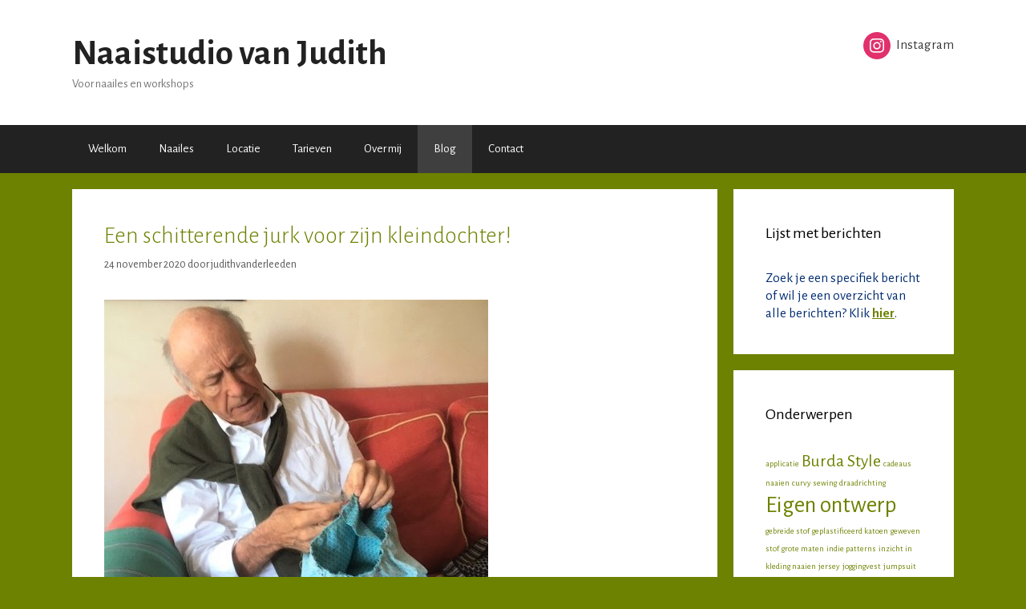

--- FILE ---
content_type: text/html; charset=UTF-8
request_url: https://naaistudiojudith.nl/berichten/
body_size: 18010
content:
<!DOCTYPE html>
<html lang="nl-NL">
<head>
	<meta charset="UTF-8">
	<meta name='robots' content='index, follow, max-image-preview:large, max-snippet:-1, max-video-preview:-1' />
<meta name="viewport" content="width=device-width, initial-scale=1">
	<!-- This site is optimized with the Yoast SEO plugin v26.8 - https://yoast.com/product/yoast-seo-wordpress/ -->
	<title>Blog - Naaistudio van Judith</title>
	<link rel="canonical" href="https://naaistudiojudith.nl/berichten/" />
	<link rel="next" href="https://naaistudiojudith.nl/berichten/page/2/" />
	<meta property="og:locale" content="nl_NL" />
	<meta property="og:type" content="article" />
	<meta property="og:title" content="Blog - Naaistudio van Judith" />
	<meta property="og:url" content="https://naaistudiojudith.nl/berichten/" />
	<meta property="og:site_name" content="Naaistudio van Judith" />
	<meta property="og:image" content="https://naaistudiojudith.nl/wp-content/uploads/2019/03/Stikken-1.jpg" />
	<meta property="og:image:width" content="2448" />
	<meta property="og:image:height" content="2448" />
	<meta property="og:image:type" content="image/jpeg" />
	<meta name="twitter:card" content="summary_large_image" />
	<script type="application/ld+json" class="yoast-schema-graph">{"@context":"https://schema.org","@graph":[{"@type":["WebPage","CollectionPage"],"@id":"https://naaistudiojudith.nl/berichten/","url":"https://naaistudiojudith.nl/berichten/","name":"Blog - Naaistudio van Judith","isPartOf":{"@id":"https://naaistudiojudith.nl/#website"},"datePublished":"2019-02-07T14:54:25+00:00","dateModified":"2020-03-06T13:29:24+00:00","breadcrumb":{"@id":"https://naaistudiojudith.nl/berichten/#breadcrumb"},"inLanguage":"nl-NL"},{"@type":"BreadcrumbList","@id":"https://naaistudiojudith.nl/berichten/#breadcrumb","itemListElement":[{"@type":"ListItem","position":1,"name":"Home","item":"https://naaistudiojudith.nl/"},{"@type":"ListItem","position":2,"name":"Blog"}]},{"@type":"WebSite","@id":"https://naaistudiojudith.nl/#website","url":"https://naaistudiojudith.nl/","name":"Naaistudio van Judith","description":"Voor naailes en workshops","potentialAction":[{"@type":"SearchAction","target":{"@type":"EntryPoint","urlTemplate":"https://naaistudiojudith.nl/?s={search_term_string}"},"query-input":{"@type":"PropertyValueSpecification","valueRequired":true,"valueName":"search_term_string"}}],"inLanguage":"nl-NL"}]}</script>
	<!-- / Yoast SEO plugin. -->


<link href='https://fonts.gstatic.com' crossorigin rel='preconnect' />
<link href='https://fonts.googleapis.com' crossorigin rel='preconnect' />
<link rel="alternate" type="application/rss+xml" title="Naaistudio van Judith &raquo; feed" href="https://naaistudiojudith.nl/feed/" />
<link rel="alternate" type="application/rss+xml" title="Naaistudio van Judith &raquo; reacties feed" href="https://naaistudiojudith.nl/comments/feed/" />
<style id='wp-img-auto-sizes-contain-inline-css'>
img:is([sizes=auto i],[sizes^="auto," i]){contain-intrinsic-size:3000px 1500px}
/*# sourceURL=wp-img-auto-sizes-contain-inline-css */
</style>
<link rel='stylesheet' id='generate-fonts-css' href='//fonts.googleapis.com/css?family=Alegreya+Sans:100,100italic,300,300italic,regular,italic,500,500italic,700,700italic,800,800italic,900,900italic|Julius+Sans+One:regular' media='all' />
<style id='wp-emoji-styles-inline-css'>

	img.wp-smiley, img.emoji {
		display: inline !important;
		border: none !important;
		box-shadow: none !important;
		height: 1em !important;
		width: 1em !important;
		margin: 0 0.07em !important;
		vertical-align: -0.1em !important;
		background: none !important;
		padding: 0 !important;
	}
/*# sourceURL=wp-emoji-styles-inline-css */
</style>
<style id='wp-block-library-inline-css'>
:root{--wp-block-synced-color:#7a00df;--wp-block-synced-color--rgb:122,0,223;--wp-bound-block-color:var(--wp-block-synced-color);--wp-editor-canvas-background:#ddd;--wp-admin-theme-color:#007cba;--wp-admin-theme-color--rgb:0,124,186;--wp-admin-theme-color-darker-10:#006ba1;--wp-admin-theme-color-darker-10--rgb:0,107,160.5;--wp-admin-theme-color-darker-20:#005a87;--wp-admin-theme-color-darker-20--rgb:0,90,135;--wp-admin-border-width-focus:2px}@media (min-resolution:192dpi){:root{--wp-admin-border-width-focus:1.5px}}.wp-element-button{cursor:pointer}:root .has-very-light-gray-background-color{background-color:#eee}:root .has-very-dark-gray-background-color{background-color:#313131}:root .has-very-light-gray-color{color:#eee}:root .has-very-dark-gray-color{color:#313131}:root .has-vivid-green-cyan-to-vivid-cyan-blue-gradient-background{background:linear-gradient(135deg,#00d084,#0693e3)}:root .has-purple-crush-gradient-background{background:linear-gradient(135deg,#34e2e4,#4721fb 50%,#ab1dfe)}:root .has-hazy-dawn-gradient-background{background:linear-gradient(135deg,#faaca8,#dad0ec)}:root .has-subdued-olive-gradient-background{background:linear-gradient(135deg,#fafae1,#67a671)}:root .has-atomic-cream-gradient-background{background:linear-gradient(135deg,#fdd79a,#004a59)}:root .has-nightshade-gradient-background{background:linear-gradient(135deg,#330968,#31cdcf)}:root .has-midnight-gradient-background{background:linear-gradient(135deg,#020381,#2874fc)}:root{--wp--preset--font-size--normal:16px;--wp--preset--font-size--huge:42px}.has-regular-font-size{font-size:1em}.has-larger-font-size{font-size:2.625em}.has-normal-font-size{font-size:var(--wp--preset--font-size--normal)}.has-huge-font-size{font-size:var(--wp--preset--font-size--huge)}:root .has-text-align-center{text-align:center}:root .has-text-align-left{text-align:left}:root .has-text-align-right{text-align:right}.has-fit-text{white-space:nowrap!important}#end-resizable-editor-section{display:none}.aligncenter{clear:both}.items-justified-left{justify-content:flex-start}.items-justified-center{justify-content:center}.items-justified-right{justify-content:flex-end}.items-justified-space-between{justify-content:space-between}.screen-reader-text{word-wrap:normal!important;border:0;clip-path:inset(50%);height:1px;margin:-1px;overflow:hidden;padding:0;position:absolute;width:1px}.screen-reader-text:focus{background-color:#ddd;clip-path:none;color:#444;display:block;font-size:1em;height:auto;left:5px;line-height:normal;padding:15px 23px 14px;text-decoration:none;top:5px;width:auto;z-index:100000}html :where(.has-border-color){border-style:solid}html :where([style*=border-top-color]){border-top-style:solid}html :where([style*=border-right-color]){border-right-style:solid}html :where([style*=border-bottom-color]){border-bottom-style:solid}html :where([style*=border-left-color]){border-left-style:solid}html :where([style*=border-width]){border-style:solid}html :where([style*=border-top-width]){border-top-style:solid}html :where([style*=border-right-width]){border-right-style:solid}html :where([style*=border-bottom-width]){border-bottom-style:solid}html :where([style*=border-left-width]){border-left-style:solid}html :where(img[class*=wp-image-]){height:auto;max-width:100%}:where(figure){margin:0 0 1em}html :where(.is-position-sticky){--wp-admin--admin-bar--position-offset:var(--wp-admin--admin-bar--height,0px)}@media screen and (max-width:600px){html :where(.is-position-sticky){--wp-admin--admin-bar--position-offset:0px}}

/*# sourceURL=wp-block-library-inline-css */
</style><style id='global-styles-inline-css'>
:root{--wp--preset--aspect-ratio--square: 1;--wp--preset--aspect-ratio--4-3: 4/3;--wp--preset--aspect-ratio--3-4: 3/4;--wp--preset--aspect-ratio--3-2: 3/2;--wp--preset--aspect-ratio--2-3: 2/3;--wp--preset--aspect-ratio--16-9: 16/9;--wp--preset--aspect-ratio--9-16: 9/16;--wp--preset--color--black: #000000;--wp--preset--color--cyan-bluish-gray: #abb8c3;--wp--preset--color--white: #ffffff;--wp--preset--color--pale-pink: #f78da7;--wp--preset--color--vivid-red: #cf2e2e;--wp--preset--color--luminous-vivid-orange: #ff6900;--wp--preset--color--luminous-vivid-amber: #fcb900;--wp--preset--color--light-green-cyan: #7bdcb5;--wp--preset--color--vivid-green-cyan: #00d084;--wp--preset--color--pale-cyan-blue: #8ed1fc;--wp--preset--color--vivid-cyan-blue: #0693e3;--wp--preset--color--vivid-purple: #9b51e0;--wp--preset--color--contrast: var(--contrast);--wp--preset--color--contrast-2: var(--contrast-2);--wp--preset--color--contrast-3: var(--contrast-3);--wp--preset--color--base: var(--base);--wp--preset--color--base-2: var(--base-2);--wp--preset--color--base-3: var(--base-3);--wp--preset--color--accent: var(--accent);--wp--preset--gradient--vivid-cyan-blue-to-vivid-purple: linear-gradient(135deg,rgb(6,147,227) 0%,rgb(155,81,224) 100%);--wp--preset--gradient--light-green-cyan-to-vivid-green-cyan: linear-gradient(135deg,rgb(122,220,180) 0%,rgb(0,208,130) 100%);--wp--preset--gradient--luminous-vivid-amber-to-luminous-vivid-orange: linear-gradient(135deg,rgb(252,185,0) 0%,rgb(255,105,0) 100%);--wp--preset--gradient--luminous-vivid-orange-to-vivid-red: linear-gradient(135deg,rgb(255,105,0) 0%,rgb(207,46,46) 100%);--wp--preset--gradient--very-light-gray-to-cyan-bluish-gray: linear-gradient(135deg,rgb(238,238,238) 0%,rgb(169,184,195) 100%);--wp--preset--gradient--cool-to-warm-spectrum: linear-gradient(135deg,rgb(74,234,220) 0%,rgb(151,120,209) 20%,rgb(207,42,186) 40%,rgb(238,44,130) 60%,rgb(251,105,98) 80%,rgb(254,248,76) 100%);--wp--preset--gradient--blush-light-purple: linear-gradient(135deg,rgb(255,206,236) 0%,rgb(152,150,240) 100%);--wp--preset--gradient--blush-bordeaux: linear-gradient(135deg,rgb(254,205,165) 0%,rgb(254,45,45) 50%,rgb(107,0,62) 100%);--wp--preset--gradient--luminous-dusk: linear-gradient(135deg,rgb(255,203,112) 0%,rgb(199,81,192) 50%,rgb(65,88,208) 100%);--wp--preset--gradient--pale-ocean: linear-gradient(135deg,rgb(255,245,203) 0%,rgb(182,227,212) 50%,rgb(51,167,181) 100%);--wp--preset--gradient--electric-grass: linear-gradient(135deg,rgb(202,248,128) 0%,rgb(113,206,126) 100%);--wp--preset--gradient--midnight: linear-gradient(135deg,rgb(2,3,129) 0%,rgb(40,116,252) 100%);--wp--preset--font-size--small: 13px;--wp--preset--font-size--medium: 20px;--wp--preset--font-size--large: 36px;--wp--preset--font-size--x-large: 42px;--wp--preset--spacing--20: 0.44rem;--wp--preset--spacing--30: 0.67rem;--wp--preset--spacing--40: 1rem;--wp--preset--spacing--50: 1.5rem;--wp--preset--spacing--60: 2.25rem;--wp--preset--spacing--70: 3.38rem;--wp--preset--spacing--80: 5.06rem;--wp--preset--shadow--natural: 6px 6px 9px rgba(0, 0, 0, 0.2);--wp--preset--shadow--deep: 12px 12px 50px rgba(0, 0, 0, 0.4);--wp--preset--shadow--sharp: 6px 6px 0px rgba(0, 0, 0, 0.2);--wp--preset--shadow--outlined: 6px 6px 0px -3px rgb(255, 255, 255), 6px 6px rgb(0, 0, 0);--wp--preset--shadow--crisp: 6px 6px 0px rgb(0, 0, 0);}:where(body) { margin: 0; }:where(.is-layout-flex){gap: 0.5em;}:where(.is-layout-grid){gap: 0.5em;}body .is-layout-flex{display: flex;}.is-layout-flex{flex-wrap: wrap;align-items: center;}.is-layout-flex > :is(*, div){margin: 0;}body .is-layout-grid{display: grid;}.is-layout-grid > :is(*, div){margin: 0;}body{padding-top: 0px;padding-right: 0px;padding-bottom: 0px;padding-left: 0px;}:root :where(.wp-element-button, .wp-block-button__link){background-color: #32373c;border-width: 0;color: #fff;font-family: inherit;font-size: inherit;font-style: inherit;font-weight: inherit;letter-spacing: inherit;line-height: inherit;padding-top: calc(0.667em + 2px);padding-right: calc(1.333em + 2px);padding-bottom: calc(0.667em + 2px);padding-left: calc(1.333em + 2px);text-decoration: none;text-transform: inherit;}.has-black-color{color: var(--wp--preset--color--black) !important;}.has-cyan-bluish-gray-color{color: var(--wp--preset--color--cyan-bluish-gray) !important;}.has-white-color{color: var(--wp--preset--color--white) !important;}.has-pale-pink-color{color: var(--wp--preset--color--pale-pink) !important;}.has-vivid-red-color{color: var(--wp--preset--color--vivid-red) !important;}.has-luminous-vivid-orange-color{color: var(--wp--preset--color--luminous-vivid-orange) !important;}.has-luminous-vivid-amber-color{color: var(--wp--preset--color--luminous-vivid-amber) !important;}.has-light-green-cyan-color{color: var(--wp--preset--color--light-green-cyan) !important;}.has-vivid-green-cyan-color{color: var(--wp--preset--color--vivid-green-cyan) !important;}.has-pale-cyan-blue-color{color: var(--wp--preset--color--pale-cyan-blue) !important;}.has-vivid-cyan-blue-color{color: var(--wp--preset--color--vivid-cyan-blue) !important;}.has-vivid-purple-color{color: var(--wp--preset--color--vivid-purple) !important;}.has-contrast-color{color: var(--wp--preset--color--contrast) !important;}.has-contrast-2-color{color: var(--wp--preset--color--contrast-2) !important;}.has-contrast-3-color{color: var(--wp--preset--color--contrast-3) !important;}.has-base-color{color: var(--wp--preset--color--base) !important;}.has-base-2-color{color: var(--wp--preset--color--base-2) !important;}.has-base-3-color{color: var(--wp--preset--color--base-3) !important;}.has-accent-color{color: var(--wp--preset--color--accent) !important;}.has-black-background-color{background-color: var(--wp--preset--color--black) !important;}.has-cyan-bluish-gray-background-color{background-color: var(--wp--preset--color--cyan-bluish-gray) !important;}.has-white-background-color{background-color: var(--wp--preset--color--white) !important;}.has-pale-pink-background-color{background-color: var(--wp--preset--color--pale-pink) !important;}.has-vivid-red-background-color{background-color: var(--wp--preset--color--vivid-red) !important;}.has-luminous-vivid-orange-background-color{background-color: var(--wp--preset--color--luminous-vivid-orange) !important;}.has-luminous-vivid-amber-background-color{background-color: var(--wp--preset--color--luminous-vivid-amber) !important;}.has-light-green-cyan-background-color{background-color: var(--wp--preset--color--light-green-cyan) !important;}.has-vivid-green-cyan-background-color{background-color: var(--wp--preset--color--vivid-green-cyan) !important;}.has-pale-cyan-blue-background-color{background-color: var(--wp--preset--color--pale-cyan-blue) !important;}.has-vivid-cyan-blue-background-color{background-color: var(--wp--preset--color--vivid-cyan-blue) !important;}.has-vivid-purple-background-color{background-color: var(--wp--preset--color--vivid-purple) !important;}.has-contrast-background-color{background-color: var(--wp--preset--color--contrast) !important;}.has-contrast-2-background-color{background-color: var(--wp--preset--color--contrast-2) !important;}.has-contrast-3-background-color{background-color: var(--wp--preset--color--contrast-3) !important;}.has-base-background-color{background-color: var(--wp--preset--color--base) !important;}.has-base-2-background-color{background-color: var(--wp--preset--color--base-2) !important;}.has-base-3-background-color{background-color: var(--wp--preset--color--base-3) !important;}.has-accent-background-color{background-color: var(--wp--preset--color--accent) !important;}.has-black-border-color{border-color: var(--wp--preset--color--black) !important;}.has-cyan-bluish-gray-border-color{border-color: var(--wp--preset--color--cyan-bluish-gray) !important;}.has-white-border-color{border-color: var(--wp--preset--color--white) !important;}.has-pale-pink-border-color{border-color: var(--wp--preset--color--pale-pink) !important;}.has-vivid-red-border-color{border-color: var(--wp--preset--color--vivid-red) !important;}.has-luminous-vivid-orange-border-color{border-color: var(--wp--preset--color--luminous-vivid-orange) !important;}.has-luminous-vivid-amber-border-color{border-color: var(--wp--preset--color--luminous-vivid-amber) !important;}.has-light-green-cyan-border-color{border-color: var(--wp--preset--color--light-green-cyan) !important;}.has-vivid-green-cyan-border-color{border-color: var(--wp--preset--color--vivid-green-cyan) !important;}.has-pale-cyan-blue-border-color{border-color: var(--wp--preset--color--pale-cyan-blue) !important;}.has-vivid-cyan-blue-border-color{border-color: var(--wp--preset--color--vivid-cyan-blue) !important;}.has-vivid-purple-border-color{border-color: var(--wp--preset--color--vivid-purple) !important;}.has-contrast-border-color{border-color: var(--wp--preset--color--contrast) !important;}.has-contrast-2-border-color{border-color: var(--wp--preset--color--contrast-2) !important;}.has-contrast-3-border-color{border-color: var(--wp--preset--color--contrast-3) !important;}.has-base-border-color{border-color: var(--wp--preset--color--base) !important;}.has-base-2-border-color{border-color: var(--wp--preset--color--base-2) !important;}.has-base-3-border-color{border-color: var(--wp--preset--color--base-3) !important;}.has-accent-border-color{border-color: var(--wp--preset--color--accent) !important;}.has-vivid-cyan-blue-to-vivid-purple-gradient-background{background: var(--wp--preset--gradient--vivid-cyan-blue-to-vivid-purple) !important;}.has-light-green-cyan-to-vivid-green-cyan-gradient-background{background: var(--wp--preset--gradient--light-green-cyan-to-vivid-green-cyan) !important;}.has-luminous-vivid-amber-to-luminous-vivid-orange-gradient-background{background: var(--wp--preset--gradient--luminous-vivid-amber-to-luminous-vivid-orange) !important;}.has-luminous-vivid-orange-to-vivid-red-gradient-background{background: var(--wp--preset--gradient--luminous-vivid-orange-to-vivid-red) !important;}.has-very-light-gray-to-cyan-bluish-gray-gradient-background{background: var(--wp--preset--gradient--very-light-gray-to-cyan-bluish-gray) !important;}.has-cool-to-warm-spectrum-gradient-background{background: var(--wp--preset--gradient--cool-to-warm-spectrum) !important;}.has-blush-light-purple-gradient-background{background: var(--wp--preset--gradient--blush-light-purple) !important;}.has-blush-bordeaux-gradient-background{background: var(--wp--preset--gradient--blush-bordeaux) !important;}.has-luminous-dusk-gradient-background{background: var(--wp--preset--gradient--luminous-dusk) !important;}.has-pale-ocean-gradient-background{background: var(--wp--preset--gradient--pale-ocean) !important;}.has-electric-grass-gradient-background{background: var(--wp--preset--gradient--electric-grass) !important;}.has-midnight-gradient-background{background: var(--wp--preset--gradient--midnight) !important;}.has-small-font-size{font-size: var(--wp--preset--font-size--small) !important;}.has-medium-font-size{font-size: var(--wp--preset--font-size--medium) !important;}.has-large-font-size{font-size: var(--wp--preset--font-size--large) !important;}.has-x-large-font-size{font-size: var(--wp--preset--font-size--x-large) !important;}
/*# sourceURL=global-styles-inline-css */
</style>

<style id='classic-theme-styles-inline-css'>
.wp-block-button__link{background-color:#32373c;border-radius:9999px;box-shadow:none;color:#fff;font-size:1.125em;padding:calc(.667em + 2px) calc(1.333em + 2px);text-decoration:none}.wp-block-file__button{background:#32373c;color:#fff}.wp-block-accordion-heading{margin:0}.wp-block-accordion-heading__toggle{background-color:inherit!important;color:inherit!important}.wp-block-accordion-heading__toggle:not(:focus-visible){outline:none}.wp-block-accordion-heading__toggle:focus,.wp-block-accordion-heading__toggle:hover{background-color:inherit!important;border:none;box-shadow:none;color:inherit;padding:var(--wp--preset--spacing--20,1em) 0;text-decoration:none}.wp-block-accordion-heading__toggle:focus-visible{outline:auto;outline-offset:0}
/*# sourceURL=https://naaistudiojudith.nl/wp-content/plugins/gutenberg/build/styles/block-library/classic.min.css */
</style>
<link rel='stylesheet' id='contact-form-7-css' href='https://naaistudiojudith.nl/wp-content/plugins/contact-form-7/includes/css/styles.css?ver=6.1.4' media='all' />
<link rel='stylesheet' id='email-subscribers-css' href='https://naaistudiojudith.nl/wp-content/plugins/email-subscribers/lite/public/css/email-subscribers-public.css?ver=5.9.15' media='all' />
<link rel='stylesheet' id='generate-style-grid-css' href='https://naaistudiojudith.nl/wp-content/themes/generatepress/assets/css/unsemantic-grid.min.css?ver=3.2.4' media='all' />
<link rel='stylesheet' id='generate-style-css' href='https://naaistudiojudith.nl/wp-content/themes/generatepress/assets/css/style.min.css?ver=3.2.4' media='all' />
<style id='generate-style-inline-css'>
body{background-color:#6c8200;color:#002c70;}a{color:#6c8200;}a:visited{color:#6c8200;}a:hover, a:focus, a:active{color:#f2c100;}body .grid-container{max-width:1100px;}.wp-block-group__inner-container{max-width:1100px;margin-left:auto;margin-right:auto;}:root{--contrast:#222222;--contrast-2:#575760;--contrast-3:#b2b2be;--base:#f0f0f0;--base-2:#f7f8f9;--base-3:#ffffff;--accent:#1e73be;}.has-contrast-color{color:var(--contrast);}.has-contrast-background-color{background-color:var(--contrast);}.has-contrast-2-color{color:var(--contrast-2);}.has-contrast-2-background-color{background-color:var(--contrast-2);}.has-contrast-3-color{color:var(--contrast-3);}.has-contrast-3-background-color{background-color:var(--contrast-3);}.has-base-color{color:var(--base);}.has-base-background-color{background-color:var(--base);}.has-base-2-color{color:var(--base-2);}.has-base-2-background-color{background-color:var(--base-2);}.has-base-3-color{color:var(--base-3);}.has-base-3-background-color{background-color:var(--base-3);}.has-accent-color{color:var(--accent);}.has-accent-background-color{background-color:var(--accent);}body, button, input, select, textarea{font-family:"Alegreya Sans", sans-serif;}body{line-height:1.3;}p{margin-bottom:0em;}.entry-content > [class*="wp-block-"]:not(:last-child){margin-bottom:0em;}.main-title{font-size:45px;}.main-navigation .main-nav ul ul li a{font-size:14px;}.sidebar .widget, .footer-widgets .widget{font-size:17px;}h1{font-family:"Julius Sans One", sans-serif;font-weight:300;font-size:40px;}h2{font-weight:300;font-size:30px;}h3{font-size:20px;}h4{font-size:inherit;}h5{font-size:inherit;}@media (max-width:768px){.main-title{font-size:30px;}h1{font-size:30px;}h2{font-size:25px;}}.top-bar{background-color:#636363;color:#ffffff;}.top-bar a{color:#ffffff;}.top-bar a:hover{color:#303030;}.site-header{background-color:#ffffff;color:#3a3a3a;}.site-header a{color:#3a3a3a;}.main-title a,.main-title a:hover{color:#222222;}.site-description{color:#757575;}.main-navigation,.main-navigation ul ul{background-color:#222222;}.main-navigation .main-nav ul li a, .main-navigation .menu-toggle, .main-navigation .menu-bar-items{color:#ffffff;}.main-navigation .main-nav ul li:not([class*="current-menu-"]):hover > a, .main-navigation .main-nav ul li:not([class*="current-menu-"]):focus > a, .main-navigation .main-nav ul li.sfHover:not([class*="current-menu-"]) > a, .main-navigation .menu-bar-item:hover > a, .main-navigation .menu-bar-item.sfHover > a{color:#ffffff;background-color:#3f3f3f;}button.menu-toggle:hover,button.menu-toggle:focus,.main-navigation .mobile-bar-items a,.main-navigation .mobile-bar-items a:hover,.main-navigation .mobile-bar-items a:focus{color:#ffffff;}.main-navigation .main-nav ul li[class*="current-menu-"] > a{color:#ffffff;background-color:#3f3f3f;}.navigation-search input[type="search"],.navigation-search input[type="search"]:active, .navigation-search input[type="search"]:focus, .main-navigation .main-nav ul li.search-item.active > a, .main-navigation .menu-bar-items .search-item.active > a{color:#ffffff;background-color:#3f3f3f;}.main-navigation ul ul{background-color:#3f3f3f;}.main-navigation .main-nav ul ul li a{color:#ffffff;}.main-navigation .main-nav ul ul li:not([class*="current-menu-"]):hover > a,.main-navigation .main-nav ul ul li:not([class*="current-menu-"]):focus > a, .main-navigation .main-nav ul ul li.sfHover:not([class*="current-menu-"]) > a{color:#ffffff;background-color:#4f4f4f;}.main-navigation .main-nav ul ul li[class*="current-menu-"] > a{color:#ffffff;background-color:#4f4f4f;}.separate-containers .inside-article, .separate-containers .comments-area, .separate-containers .page-header, .one-container .container, .separate-containers .paging-navigation, .inside-page-header{background-color:#ffffff;}.entry-title a{color:#6c8200;}.entry-title a:hover{color:#991e47;}.entry-meta{color:#595959;}.entry-meta a{color:#595959;}.entry-meta a:hover{color:#1e73be;}.sidebar .widget{background-color:#ffffff;}.sidebar .widget .widget-title{color:#000000;}.footer-widgets{background-color:#ffffff;}.footer-widgets .widget-title{color:#000000;}.site-info{color:#ffffff;background-color:#222222;}.site-info a{color:#ffffff;}.site-info a:hover{color:#606060;}.footer-bar .widget_nav_menu .current-menu-item a{color:#606060;}input[type="text"],input[type="email"],input[type="url"],input[type="password"],input[type="search"],input[type="tel"],input[type="number"],textarea,select{color:#666666;background-color:#fafafa;border-color:#cccccc;}input[type="text"]:focus,input[type="email"]:focus,input[type="url"]:focus,input[type="password"]:focus,input[type="search"]:focus,input[type="tel"]:focus,input[type="number"]:focus,textarea:focus,select:focus{color:#666666;background-color:#ffffff;border-color:#bfbfbf;}button,html input[type="button"],input[type="reset"],input[type="submit"],a.button,a.wp-block-button__link:not(.has-background){color:#ffffff;background-color:#666666;}button:hover,html input[type="button"]:hover,input[type="reset"]:hover,input[type="submit"]:hover,a.button:hover,button:focus,html input[type="button"]:focus,input[type="reset"]:focus,input[type="submit"]:focus,a.button:focus,a.wp-block-button__link:not(.has-background):active,a.wp-block-button__link:not(.has-background):focus,a.wp-block-button__link:not(.has-background):hover{color:#ffffff;background-color:#3f3f3f;}a.generate-back-to-top{background-color:rgba( 0,0,0,0.4 );color:#ffffff;}a.generate-back-to-top:hover,a.generate-back-to-top:focus{background-color:rgba( 0,0,0,0.6 );color:#ffffff;}@media (max-width:768px){.main-navigation .menu-bar-item:hover > a, .main-navigation .menu-bar-item.sfHover > a{background:none;color:#ffffff;}}.inside-top-bar{padding:10px;}.inside-header{padding:40px;}.site-main .wp-block-group__inner-container{padding:40px;}.entry-content .alignwide, body:not(.no-sidebar) .entry-content .alignfull{margin-left:-40px;width:calc(100% + 80px);max-width:calc(100% + 80px);}.rtl .menu-item-has-children .dropdown-menu-toggle{padding-left:20px;}.rtl .main-navigation .main-nav ul li.menu-item-has-children > a{padding-right:20px;}.site-info{padding:20px;}@media (max-width:768px){.separate-containers .inside-article, .separate-containers .comments-area, .separate-containers .page-header, .separate-containers .paging-navigation, .one-container .site-content, .inside-page-header{padding:30px;}.site-main .wp-block-group__inner-container{padding:30px;}.site-info{padding-right:10px;padding-left:10px;}.entry-content .alignwide, body:not(.no-sidebar) .entry-content .alignfull{margin-left:-30px;width:calc(100% + 60px);max-width:calc(100% + 60px);}}.one-container .sidebar .widget{padding:0px;}/* End cached CSS */@media (max-width:768px){.main-navigation .menu-toggle,.main-navigation .mobile-bar-items,.sidebar-nav-mobile:not(#sticky-placeholder){display:block;}.main-navigation ul,.gen-sidebar-nav{display:none;}[class*="nav-float-"] .site-header .inside-header > *{float:none;clear:both;}}
/*# sourceURL=generate-style-inline-css */
</style>
<link rel='stylesheet' id='generate-mobile-style-css' href='https://naaistudiojudith.nl/wp-content/themes/generatepress/assets/css/mobile.min.css?ver=3.2.4' media='all' />
<link rel='stylesheet' id='generate-font-icons-css' href='https://naaistudiojudith.nl/wp-content/themes/generatepress/assets/css/components/font-icons.min.css?ver=3.2.4' media='all' />
<link rel='stylesheet' id='wpzoom-social-icons-socicon-css' href='https://naaistudiojudith.nl/wp-content/plugins/social-icons-widget-by-wpzoom/assets/css/wpzoom-socicon.css?ver=1769529633' media='all' />
<link rel='stylesheet' id='wpzoom-social-icons-genericons-css' href='https://naaistudiojudith.nl/wp-content/plugins/social-icons-widget-by-wpzoom/assets/css/genericons.css?ver=1769529633' media='all' />
<link rel='stylesheet' id='wpzoom-social-icons-academicons-css' href='https://naaistudiojudith.nl/wp-content/plugins/social-icons-widget-by-wpzoom/assets/css/academicons.min.css?ver=1769529633' media='all' />
<link rel='stylesheet' id='wpzoom-social-icons-font-awesome-3-css' href='https://naaistudiojudith.nl/wp-content/plugins/social-icons-widget-by-wpzoom/assets/css/font-awesome-3.min.css?ver=1769529633' media='all' />
<link rel='stylesheet' id='dashicons-css' href='https://naaistudiojudith.nl/wp-includes/css/dashicons.min.css?ver=6.9' media='all' />
<link rel='stylesheet' id='wpzoom-social-icons-styles-css' href='https://naaistudiojudith.nl/wp-content/plugins/social-icons-widget-by-wpzoom/assets/css/wpzoom-social-icons-styles.css?ver=1769529633' media='all' />
<link rel='preload' as='font'  id='wpzoom-social-icons-font-academicons-woff2-css' href='https://naaistudiojudith.nl/wp-content/plugins/social-icons-widget-by-wpzoom/assets/font/academicons.woff2?v=1.9.2' type='font/woff2' crossorigin />
<link rel='preload' as='font'  id='wpzoom-social-icons-font-fontawesome-3-woff2-css' href='https://naaistudiojudith.nl/wp-content/plugins/social-icons-widget-by-wpzoom/assets/font/fontawesome-webfont.woff2?v=4.7.0' type='font/woff2' crossorigin />
<link rel='preload' as='font'  id='wpzoom-social-icons-font-genericons-woff-css' href='https://naaistudiojudith.nl/wp-content/plugins/social-icons-widget-by-wpzoom/assets/font/Genericons.woff' type='font/woff' crossorigin />
<link rel='preload' as='font'  id='wpzoom-social-icons-font-socicon-woff2-css' href='https://naaistudiojudith.nl/wp-content/plugins/social-icons-widget-by-wpzoom/assets/font/socicon.woff2?v=4.5.5' type='font/woff2' crossorigin />
<link rel='stylesheet' id='colorbox-css' href='https://naaistudiojudith.nl/wp-content/plugins/slideshow-gallery/views/default/css/colorbox.css?ver=1.3.19' media='all' />
<link rel='stylesheet' id='fontawesome-css' href='https://naaistudiojudith.nl/wp-content/plugins/slideshow-gallery/views/default/css/fontawesome.css?ver=4.4.0' media='all' />
<script src="https://naaistudiojudith.nl/wp-includes/js/jquery/jquery.min.js?ver=3.7.1" id="jquery-core-js"></script>
<script src="https://naaistudiojudith.nl/wp-includes/js/jquery/jquery-migrate.min.js?ver=3.4.1" id="jquery-migrate-js"></script>
<script src="https://naaistudiojudith.nl/wp-content/plugins/slideshow-gallery/views/default/js/gallery.js?ver=1.0" id="slideshow-gallery-js"></script>
<script src="https://naaistudiojudith.nl/wp-content/plugins/slideshow-gallery/views/default/js/colorbox.js?ver=1.6.3" id="colorbox-js"></script>
<link rel="https://api.w.org/" href="https://naaistudiojudith.nl/wp-json/" /><link rel="EditURI" type="application/rsd+xml" title="RSD" href="https://naaistudiojudith.nl/xmlrpc.php?rsd" />
<meta name="generator" content="WordPress 6.9" />
		<script type="text/javascript" async defer data-pin-color="red"  data-pin-hover="true"
			src="https://naaistudiojudith.nl/wp-content/plugins/pinterest-pin-it-button-on-image-hover-and-post/js/pinit.js"></script>
		<script type="text/javascript">
(function($) {
	var $document = $(document);
	
	$document.ready(function() {
		if (typeof $.fn.colorbox !== 'undefined') {
			$.extend($.colorbox.settings, {
				current: "Image {current} of {total}",
			    previous: "Previous",
			    next: "Next",
			    close: "Close",
			    xhrError: "This content failed to load",
			    imgError: "This image failed to load"
			});
		}
	});
})(jQuery);
</script></head>

<body class="blog wp-embed-responsive wp-theme-generatepress right-sidebar nav-below-header separate-containers fluid-header active-footer-widgets-3 nav-aligned-left header-aligned-left dropdown-hover" itemtype="https://schema.org/Blog" itemscope>
	<a class="screen-reader-text skip-link" href="#content" title="Ga naar de inhoud">Ga naar de inhoud</a>		<header class="site-header" id="masthead" aria-label="Site"  itemtype="https://schema.org/WPHeader" itemscope>
			<div class="inside-header grid-container grid-parent">
							<div class="header-widget">
				<aside id="zoom-social-icons-widget-2" class="widget inner-padding zoom-social-icons-widget">
		
<ul class="zoom-social-icons-list zoom-social-icons-list--with-canvas zoom-social-icons-list--round">

		
				<li class="zoom-social_icons-list__item">
		<a class="zoom-social_icons-list__link" href="https://www.instagram.com/naaistudiojudith/" target="_blank" title="Instagram" rel="noopener noreferrer">
									
			
						<span class="zoom-social_icons-list-span social-icon socicon socicon-instagram" data-hover-rule="background-color" data-hover-color="#E1306C" style="background-color : #E1306C; font-size: 18px; padding:8px" ></span>
			
						<span class="zoom-social_icons-list__label">Instagram</span>
					</a>
	</li>

	
</ul>

		</aside>			</div>
			<div class="site-branding">
						<p class="main-title" itemprop="headline">
					<a href="https://naaistudiojudith.nl/" rel="home">
						Naaistudio van Judith
					</a>
				</p>
						<p class="site-description" itemprop="description">
					Voor naailes en workshops
				</p>
					</div>			</div>
		</header>
				<nav class="main-navigation sub-menu-right" id="site-navigation" aria-label="Primaire"  itemtype="https://schema.org/SiteNavigationElement" itemscope>
			<div class="inside-navigation grid-container grid-parent">
								<button class="menu-toggle" aria-controls="primary-menu" aria-expanded="false">
					<span class="mobile-menu">Menu</span>				</button>
				<div id="primary-menu" class="main-nav"><ul id="menu-menu-1" class=" menu sf-menu"><li id="menu-item-250" class="menu-item menu-item-type-post_type menu-item-object-page menu-item-home menu-item-250"><a href="https://naaistudiojudith.nl/">Welkom</a></li>
<li id="menu-item-343" class="menu-item menu-item-type-post_type menu-item-object-page menu-item-343"><a href="https://naaistudiojudith.nl/cursus-voor-volwassenen/">Naailes</a></li>
<li id="menu-item-228" class="menu-item menu-item-type-post_type menu-item-object-page menu-item-228"><a href="https://naaistudiojudith.nl/locatie/">Locatie</a></li>
<li id="menu-item-301" class="menu-item menu-item-type-post_type menu-item-object-page menu-item-301"><a href="https://naaistudiojudith.nl/tarieven/">Tarieven</a></li>
<li id="menu-item-229" class="menu-item menu-item-type-post_type menu-item-object-page menu-item-229"><a href="https://naaistudiojudith.nl/over-mij/">Over mij</a></li>
<li id="menu-item-508" class="menu-item menu-item-type-post_type menu-item-object-page current-menu-item page_item page-item-113 current_page_item current_page_parent menu-item-508"><a href="https://naaistudiojudith.nl/berichten/" aria-current="page">Blog</a></li>
<li id="menu-item-225" class="menu-item menu-item-type-post_type menu-item-object-page menu-item-225"><a href="https://naaistudiojudith.nl/contact/">Contact</a></li>
</ul></div>			</div>
		</nav>
		
	<div class="site grid-container container hfeed grid-parent" id="page">
				<div class="site-content" id="content">
			
	<div class="content-area grid-parent mobile-grid-100 grid-75 tablet-grid-75" id="primary">
		<main class="site-main" id="main">
			<article id="post-2770" class="post-2770 post type-post status-publish format-standard has-post-thumbnail hentry category-gemaakt-door-cursisten tag-eigen-ontwerp tag-meisjeskleding tag-zomerjurk" itemtype="https://schema.org/CreativeWork" itemscope>
	<div class="inside-article">
					<header class="entry-header" aria-label="Inhoud">
				<h2 class="entry-title" itemprop="headline"><a href="https://naaistudiojudith.nl/2020/11/24/een-schitterende-jurk-voor-zijn-kleindochter/" rel="bookmark">Een schitterende jurk voor zijn kleindochter!</a></h2>		<div class="entry-meta">
			<span class="posted-on"><time class="updated" datetime="2022-12-10T13:29:23+00:00" itemprop="dateModified">10 december 2022</time><time class="entry-date published" datetime="2020-11-24T10:23:11+00:00" itemprop="datePublished">24 november 2020</time></span> <span class="byline">door <span class="author vcard" itemprop="author" itemtype="https://schema.org/Person" itemscope><a class="url fn n" href="https://naaistudiojudith.nl/author/judithvanderleeden/" title="Alle berichten tonen van judithvanderleeden" rel="author" itemprop="url"><span class="author-name" itemprop="name">judithvanderleeden</span></a></span></span> 		</div>
					</header>
			<div class="post-image">
						
						<a href="https://naaistudiojudith.nl/2020/11/24/een-schitterende-jurk-voor-zijn-kleindochter/">
							<img width="479" height="480" src="https://naaistudiojudith.nl/wp-content/uploads/2020/11/Fer-bezig-met-jurk-vierkant-voorjaar-2020.jpg" class="attachment-full size-full wp-post-image" alt="" itemprop="image" decoding="async" fetchpriority="high" srcset="https://naaistudiojudith.nl/wp-content/uploads/2020/11/Fer-bezig-met-jurk-vierkant-voorjaar-2020.jpg 479w, https://naaistudiojudith.nl/wp-content/uploads/2020/11/Fer-bezig-met-jurk-vierkant-voorjaar-2020-300x300.jpg 300w, https://naaistudiojudith.nl/wp-content/uploads/2020/11/Fer-bezig-met-jurk-vierkant-voorjaar-2020-150x150.jpg 150w" sizes="(max-width: 479px) 100vw, 479px" />
						</a>
					</div>
			<div class="entry-summary" itemprop="text">
				<p>Fer heeft op naailes een jurk gemaakt voor zijn kleindochter. Ik heb er echt bewondering voor want het was zijn eerste echte project (na het wasbare lunchzakje) én het is ook nog eens een patroon voor gevorderden! Met veel geduld en toewijding heeft hij de jurk gemaakt. Een keer wat uithalen was geen probleem, want &#8230; <a title="Een schitterende jurk voor zijn kleindochter!" class="read-more" href="https://naaistudiojudith.nl/2020/11/24/een-schitterende-jurk-voor-zijn-kleindochter/" aria-label="Meer op Een schitterende jurk voor zijn kleindochter!">Lees meer</a></p>
			</div>

				<footer class="entry-meta" aria-label="Berichtmeta">
			<span class="cat-links"><span class="screen-reader-text">Categorieën </span><a href="https://naaistudiojudith.nl/category/gemaakt-door-cursisten/" rel="category tag">Gemaakt door cursisten</a></span> <span class="tags-links"><span class="screen-reader-text">Tags </span><a href="https://naaistudiojudith.nl/tag/eigen-ontwerp/" rel="tag">Eigen ontwerp</a>, <a href="https://naaistudiojudith.nl/tag/meisjeskleding/" rel="tag">meisjeskleding</a>, <a href="https://naaistudiojudith.nl/tag/zomerjurk/" rel="tag">zomerjurk</a></span> <span class="comments-link"><a href="https://naaistudiojudith.nl/2020/11/24/een-schitterende-jurk-voor-zijn-kleindochter/#respond">Plaats een reactie</a></span> 		</footer>
			</div>
</article>
<article id="post-2290" class="post-2290 post type-post status-publish format-standard has-post-thumbnail hentry category-zelf-gemaakt tag-kant tag-lingerie tag-textielverf" itemtype="https://schema.org/CreativeWork" itemscope>
	<div class="inside-article">
					<header class="entry-header" aria-label="Inhoud">
				<h2 class="entry-title" itemprop="headline"><a href="https://naaistudiojudith.nl/2020/06/18/naai-je-eigen-bh-of-slip-hemdje/" rel="bookmark">Naai je eigen BH (of slip, hemdje&#8230;)!</a></h2>		<div class="entry-meta">
			<span class="posted-on"><time class="updated" datetime="2022-12-10T13:45:53+00:00" itemprop="dateModified">10 december 2022</time><time class="entry-date published" datetime="2020-06-18T19:20:51+00:00" itemprop="datePublished">18 juni 2020</time></span> <span class="byline">door <span class="author vcard" itemprop="author" itemtype="https://schema.org/Person" itemscope><a class="url fn n" href="https://naaistudiojudith.nl/author/judithvanderleeden/" title="Alle berichten tonen van judithvanderleeden" rel="author" itemprop="url"><span class="author-name" itemprop="name">judithvanderleeden</span></a></span></span> 		</div>
					</header>
			<div class="post-image">
						
						<a href="https://naaistudiojudith.nl/2020/06/18/naai-je-eigen-bh-of-slip-hemdje/">
							<img width="1440" height="1440" src="https://naaistudiojudith.nl/wp-content/uploads/2020/06/JVEA05511.jpg" class="attachment-full size-full wp-post-image" alt="BH van luxe roze kant met taupekleurige lycra" itemprop="image" decoding="async" srcset="https://naaistudiojudith.nl/wp-content/uploads/2020/06/JVEA05511.jpg 1440w, https://naaistudiojudith.nl/wp-content/uploads/2020/06/JVEA05511-300x300.jpg 300w, https://naaistudiojudith.nl/wp-content/uploads/2020/06/JVEA05511-1024x1024.jpg 1024w, https://naaistudiojudith.nl/wp-content/uploads/2020/06/JVEA05511-150x150.jpg 150w, https://naaistudiojudith.nl/wp-content/uploads/2020/06/JVEA05511-768x768.jpg 768w, https://naaistudiojudith.nl/wp-content/uploads/2020/06/JVEA05511-600x600.jpg 600w" sizes="(max-width: 1440px) 100vw, 1440px" />
						</a>
					</div>
			<div class="entry-summary" itemprop="text">
				<p>Wist je dat je je eigen lingerie kunt naaien? Tot eind vorig jaar kocht ik bijna al mijn lingerie (terwijl ik de rest van mijn kleding zelf maak) maar sinds kort is al mijn lingerie zelfgemaakt. Ik vind het leuk om te doen, inspirerend om zelf te kunnen bepalen hoe het eruit ziet en het &#8230; <a title="Naai je eigen BH (of slip, hemdje&#8230;)!" class="read-more" href="https://naaistudiojudith.nl/2020/06/18/naai-je-eigen-bh-of-slip-hemdje/" aria-label="Meer op Naai je eigen BH (of slip, hemdje&#8230;)!">Lees meer</a></p>
			</div>

				<footer class="entry-meta" aria-label="Berichtmeta">
			<span class="cat-links"><span class="screen-reader-text">Categorieën </span><a href="https://naaistudiojudith.nl/category/zelf-gemaakt/" rel="category tag">Zelf gemaakt</a></span> <span class="tags-links"><span class="screen-reader-text">Tags </span><a href="https://naaistudiojudith.nl/tag/kant/" rel="tag">kant</a>, <a href="https://naaistudiojudith.nl/tag/lingerie/" rel="tag">lingerie</a>, <a href="https://naaistudiojudith.nl/tag/textielverf/" rel="tag">textielverf</a></span> <span class="comments-link"><a href="https://naaistudiojudith.nl/2020/06/18/naai-je-eigen-bh-of-slip-hemdje/#respond">Plaats een reactie</a></span> 		</footer>
			</div>
</article>
<article id="post-1279" class="post-1279 post type-post status-publish format-standard has-post-thumbnail hentry category-gemaakt-door-cursisten tag-burda-style tag-jumpsuit" itemtype="https://schema.org/CreativeWork" itemscope>
	<div class="inside-article">
					<header class="entry-header" aria-label="Inhoud">
				<h2 class="entry-title" itemprop="headline"><a href="https://naaistudiojudith.nl/2020/01/05/een-hele-mooie-jumpsuit-op-maat/" rel="bookmark">Een hele mooie jumpsuit op maat!</a></h2>		<div class="entry-meta">
			<span class="posted-on"><time class="updated" datetime="2022-12-10T13:45:04+00:00" itemprop="dateModified">10 december 2022</time><time class="entry-date published" datetime="2020-01-05T20:45:33+00:00" itemprop="datePublished">5 januari 2020</time></span> <span class="byline">door <span class="author vcard" itemprop="author" itemtype="https://schema.org/Person" itemscope><a class="url fn n" href="https://naaistudiojudith.nl/author/judithvanderleeden/" title="Alle berichten tonen van judithvanderleeden" rel="author" itemprop="url"><span class="author-name" itemprop="name">judithvanderleeden</span></a></span></span> 		</div>
					</header>
			<div class="post-image">
						
						<a href="https://naaistudiojudith.nl/2020/01/05/een-hele-mooie-jumpsuit-op-maat/">
							<img width="2560" height="1818" src="https://naaistudiojudith.nl/wp-content/uploads/2020/01/Petra-bezig-met-jumpsuit-uitgelichte-foto-zomer-2019.jpg-scaled.jpeg" class="attachment-full size-full wp-post-image" alt="" itemprop="image" decoding="async" srcset="https://naaistudiojudith.nl/wp-content/uploads/2020/01/Petra-bezig-met-jumpsuit-uitgelichte-foto-zomer-2019.jpg-scaled.jpeg 2560w, https://naaistudiojudith.nl/wp-content/uploads/2020/01/Petra-bezig-met-jumpsuit-uitgelichte-foto-zomer-2019.jpg-scaled-300x213.jpeg 300w, https://naaistudiojudith.nl/wp-content/uploads/2020/01/Petra-bezig-met-jumpsuit-uitgelichte-foto-zomer-2019.jpg-scaled-1024x727.jpeg 1024w, https://naaistudiojudith.nl/wp-content/uploads/2020/01/Petra-bezig-met-jumpsuit-uitgelichte-foto-zomer-2019.jpg-768x546.jpeg 768w, https://naaistudiojudith.nl/wp-content/uploads/2020/01/Petra-bezig-met-jumpsuit-uitgelichte-foto-zomer-2019.jpg-scaled-1536x1091.jpeg 1536w, https://naaistudiojudith.nl/wp-content/uploads/2020/01/Petra-bezig-met-jumpsuit-uitgelichte-foto-zomer-2019.jpg-scaled-2048x1454.jpeg 2048w, https://naaistudiojudith.nl/wp-content/uploads/2020/01/Petra-bezig-met-jumpsuit-uitgelichte-foto-zomer-2019.jpg-scaled-600x426.jpeg 600w" sizes="(max-width: 2560px) 100vw, 2560px" />
						</a>
					</div>
			<div class="entry-summary" itemprop="text">
				<p>Jumpsuit in stijl en naar maat In de Burda Style van januari 2017 vond Petra een patroon van een jumpsuit in de lange damesmaat. En dat is handig, want ze is mooi lang. In plaats van een zijden jersey kozen we in overleg voor een soepelvallende viscose. (We konden afwijken van gebreide stof, omdat de &#8230; <a title="Een hele mooie jumpsuit op maat!" class="read-more" href="https://naaistudiojudith.nl/2020/01/05/een-hele-mooie-jumpsuit-op-maat/" aria-label="Meer op Een hele mooie jumpsuit op maat!">Lees meer</a></p>
			</div>

				<footer class="entry-meta" aria-label="Berichtmeta">
			<span class="cat-links"><span class="screen-reader-text">Categorieën </span><a href="https://naaistudiojudith.nl/category/gemaakt-door-cursisten/" rel="category tag">Gemaakt door cursisten</a></span> <span class="tags-links"><span class="screen-reader-text">Tags </span><a href="https://naaistudiojudith.nl/tag/burda-style/" rel="tag">Burda Style</a>, <a href="https://naaistudiojudith.nl/tag/jumpsuit/" rel="tag">jumpsuit</a></span> <span class="comments-link"><a href="https://naaistudiojudith.nl/2020/01/05/een-hele-mooie-jumpsuit-op-maat/#respond">Plaats een reactie</a></span> 		</footer>
			</div>
</article>
<article id="post-1107" class="post-1107 post type-post status-publish format-standard has-post-thumbnail hentry category-zelf-gemaakt tag-tas" itemtype="https://schema.org/CreativeWork" itemscope>
	<div class="inside-article">
					<header class="entry-header" aria-label="Inhoud">
				<h2 class="entry-title" itemprop="headline"><a href="https://naaistudiojudith.nl/2019/12/12/decembercadeaus-naaien-een-tas-van-oilskin-en-kurkleer/" rel="bookmark">Cadeaus naaien: een tas van oilskin en kurkleer</a></h2>		<div class="entry-meta">
			<span class="posted-on"><time class="updated" datetime="2022-12-10T13:31:47+00:00" itemprop="dateModified">10 december 2022</time><time class="entry-date published" datetime="2019-12-12T09:55:10+00:00" itemprop="datePublished">12 december 2019</time></span> <span class="byline">door <span class="author vcard" itemprop="author" itemtype="https://schema.org/Person" itemscope><a class="url fn n" href="https://naaistudiojudith.nl/author/judithvanderleeden/" title="Alle berichten tonen van judithvanderleeden" rel="author" itemprop="url"><span class="author-name" itemprop="name">judithvanderleeden</span></a></span></span> 		</div>
					</header>
			<div class="post-image">
						
						<a href="https://naaistudiojudith.nl/2019/12/12/decembercadeaus-naaien-een-tas-van-oilskin-en-kurkleer/">
							<img width="2448" height="2448" src="https://naaistudiojudith.nl/wp-content/uploads/2019/12/IMG_3675-rotated.jpg" class="attachment-full size-full wp-post-image" alt="" itemprop="image" decoding="async" loading="lazy" srcset="https://naaistudiojudith.nl/wp-content/uploads/2019/12/IMG_3675-rotated.jpg 2448w, https://naaistudiojudith.nl/wp-content/uploads/2019/12/IMG_3675-300x300.jpg 300w, https://naaistudiojudith.nl/wp-content/uploads/2019/12/IMG_3675-1024x1024.jpg 1024w, https://naaistudiojudith.nl/wp-content/uploads/2019/12/IMG_3675-150x150.jpg 150w, https://naaistudiojudith.nl/wp-content/uploads/2019/12/IMG_3675-768x768.jpg 768w, https://naaistudiojudith.nl/wp-content/uploads/2019/12/IMG_3675-1536x1536.jpg 1536w, https://naaistudiojudith.nl/wp-content/uploads/2019/12/IMG_3675-2048x2048.jpg 2048w, https://naaistudiojudith.nl/wp-content/uploads/2019/12/IMG_3675-rotated-600x600.jpg 600w" sizes="auto, (max-width: 2448px) 100vw, 2448px" />
						</a>
					</div>
			<div class="entry-summary" itemprop="text">
				<p>Dit jaar vierden we het sinterklaasfeest met mijn schoonfamilie en zoals ik al eerder schreef, maak ik traditiegetrouw een tas voor mijn schoonmoeder. Net als de vorige keren was ze blij met de tas! Toch fijn, want zeker weet je dat natuurlijk nooit&#8230; (Ik ben niet zo iemand die van tevoren overlegt wat diegene leuk &#8230; <a title="Cadeaus naaien: een tas van oilskin en kurkleer" class="read-more" href="https://naaistudiojudith.nl/2019/12/12/decembercadeaus-naaien-een-tas-van-oilskin-en-kurkleer/" aria-label="Meer op Cadeaus naaien: een tas van oilskin en kurkleer">Lees meer</a></p>
			</div>

				<footer class="entry-meta" aria-label="Berichtmeta">
			<span class="cat-links"><span class="screen-reader-text">Categorieën </span><a href="https://naaistudiojudith.nl/category/zelf-gemaakt/" rel="category tag">Zelf gemaakt</a></span> <span class="tags-links"><span class="screen-reader-text">Tags </span><a href="https://naaistudiojudith.nl/tag/tas/" rel="tag">tas</a></span> <span class="comments-link"><a href="https://naaistudiojudith.nl/2019/12/12/decembercadeaus-naaien-een-tas-van-oilskin-en-kurkleer/#comments">1 reactie</a></span> 		</footer>
			</div>
</article>
<article id="post-1079" class="post-1079 post type-post status-publish format-standard has-post-thumbnail hentry category-zelf-gemaakt tag-cadeaus-naaien tag-kurkleer tag-tas tag-vilt" itemtype="https://schema.org/CreativeWork" itemscope>
	<div class="inside-article">
					<header class="entry-header" aria-label="Inhoud">
				<h2 class="entry-title" itemprop="headline"><a href="https://naaistudiojudith.nl/2019/11/25/decembercadeaus-naaien-een-viltentas-met-kurkleer/" rel="bookmark">Decembercadeaus naaien: een vilten tas met kurkleer</a></h2>		<div class="entry-meta">
			<span class="posted-on"><time class="updated" datetime="2022-12-10T13:34:19+00:00" itemprop="dateModified">10 december 2022</time><time class="entry-date published" datetime="2019-11-25T12:59:42+00:00" itemprop="datePublished">25 november 2019</time></span> <span class="byline">door <span class="author vcard" itemprop="author" itemtype="https://schema.org/Person" itemscope><a class="url fn n" href="https://naaistudiojudith.nl/author/judithvanderleeden/" title="Alle berichten tonen van judithvanderleeden" rel="author" itemprop="url"><span class="author-name" itemprop="name">judithvanderleeden</span></a></span></span> 		</div>
					</header>
			<div class="post-image">
						
						<a href="https://naaistudiojudith.nl/2019/11/25/decembercadeaus-naaien-een-viltentas-met-kurkleer/">
							<img width="2448" height="2448" src="https://naaistudiojudith.nl/wp-content/uploads/2019/11/Tas-smal-formaat-op-stoel.jpg" class="attachment-full size-full wp-post-image" alt="" itemprop="image" decoding="async" loading="lazy" srcset="https://naaistudiojudith.nl/wp-content/uploads/2019/11/Tas-smal-formaat-op-stoel.jpg 2448w, https://naaistudiojudith.nl/wp-content/uploads/2019/11/Tas-smal-formaat-op-stoel-300x300.jpg 300w, https://naaistudiojudith.nl/wp-content/uploads/2019/11/Tas-smal-formaat-op-stoel-1024x1024.jpg 1024w, https://naaistudiojudith.nl/wp-content/uploads/2019/11/Tas-smal-formaat-op-stoel-150x150.jpg 150w, https://naaistudiojudith.nl/wp-content/uploads/2019/11/Tas-smal-formaat-op-stoel-768x768.jpg 768w, https://naaistudiojudith.nl/wp-content/uploads/2019/11/Tas-smal-formaat-op-stoel-1536x1536.jpg 1536w, https://naaistudiojudith.nl/wp-content/uploads/2019/11/Tas-smal-formaat-op-stoel-2048x2048.jpg 2048w, https://naaistudiojudith.nl/wp-content/uploads/2019/11/Tas-smal-formaat-op-stoel-600x600.jpg 600w" sizes="auto, (max-width: 2448px) 100vw, 2448px" />
						</a>
					</div>
			<div class="entry-summary" itemprop="text">
				<p>Sinterklaas vieren wij afwisselend met de twee families. Dit jaar is mijn schoonfamilie aan de beurt en traditiegetrouw naai ik voor mijn schoonmoeder een tas. (Wonder boven wonder heeft mijn dochter nog niets in de gaten.) Eerder al naaide ik een tas van Snappap (ook wel krafttex), dat is een soort papierleer gemaakt van cellulose &#8230; <a title="Decembercadeaus naaien: een vilten tas met kurkleer" class="read-more" href="https://naaistudiojudith.nl/2019/11/25/decembercadeaus-naaien-een-viltentas-met-kurkleer/" aria-label="Meer op Decembercadeaus naaien: een vilten tas met kurkleer">Lees meer</a></p>
			</div>

				<footer class="entry-meta" aria-label="Berichtmeta">
			<span class="cat-links"><span class="screen-reader-text">Categorieën </span><a href="https://naaistudiojudith.nl/category/zelf-gemaakt/" rel="category tag">Zelf gemaakt</a></span> <span class="tags-links"><span class="screen-reader-text">Tags </span><a href="https://naaistudiojudith.nl/tag/cadeaus-naaien/" rel="tag">cadeaus naaien</a>, <a href="https://naaistudiojudith.nl/tag/kurkleer/" rel="tag">kurkleer</a>, <a href="https://naaistudiojudith.nl/tag/tas/" rel="tag">tas</a>, <a href="https://naaistudiojudith.nl/tag/vilt/" rel="tag">vilt</a></span> <span class="comments-link"><a href="https://naaistudiojudith.nl/2019/11/25/decembercadeaus-naaien-een-viltentas-met-kurkleer/#comments">1 reactie</a></span> 		</footer>
			</div>
</article>
<article id="post-1017" class="post-1017 post type-post status-publish format-standard has-post-thumbnail hentry category-handig tag-burda-style tag-locken tag-lockmachine tag-multicolour-garen" itemtype="https://schema.org/CreativeWork" itemscope>
	<div class="inside-article">
					<header class="entry-header" aria-label="Inhoud">
				<h2 class="entry-title" itemprop="headline"><a href="https://naaistudiojudith.nl/2019/10/08/locken-met-veelkleurig-garen/" rel="bookmark">Locken met veelkleurig garen</a></h2>		<div class="entry-meta">
			<span class="posted-on"><time class="updated" datetime="2022-12-10T13:48:23+00:00" itemprop="dateModified">10 december 2022</time><time class="entry-date published" datetime="2019-10-08T13:00:34+00:00" itemprop="datePublished">8 oktober 2019</time></span> <span class="byline">door <span class="author vcard" itemprop="author" itemtype="https://schema.org/Person" itemscope><a class="url fn n" href="https://naaistudiojudith.nl/author/judithvanderleeden/" title="Alle berichten tonen van judithvanderleeden" rel="author" itemprop="url"><span class="author-name" itemprop="name">judithvanderleeden</span></a></span></span> 		</div>
					</header>
			<div class="post-image">
						
						<a href="https://naaistudiojudith.nl/2019/10/08/locken-met-veelkleurig-garen/">
							<img width="2448" height="3264" src="https://naaistudiojudith.nl/wp-content/uploads/2019/10/Multi-colorgaren-5.jpg" class="attachment-full size-full wp-post-image" alt="" itemprop="image" decoding="async" loading="lazy" srcset="https://naaistudiojudith.nl/wp-content/uploads/2019/10/Multi-colorgaren-5.jpg 2448w, https://naaistudiojudith.nl/wp-content/uploads/2019/10/Multi-colorgaren-5-225x300.jpg 225w, https://naaistudiojudith.nl/wp-content/uploads/2019/10/Multi-colorgaren-5-768x1024.jpg 768w, https://naaistudiojudith.nl/wp-content/uploads/2019/10/Multi-colorgaren-5-600x800.jpg 600w" sizes="auto, (max-width: 2448px) 100vw, 2448px" />
						</a>
					</div>
			<div class="entry-summary" itemprop="text">
				<p>Multicolour lockgaren van Gütermann Gütermann heeft multicolour lockgaren op de markt gebracht waarmee je veel leuke dingen kunt doen. Het is moussegaren, dus niet één gesponnen draad zoals je gewend bent van naaigaren, maar een draad die bestaat uit verschillende dunne draadjes. Het garen toont zo mooi omdat het zich breed en plat op de &#8230; <a title="Locken met veelkleurig garen" class="read-more" href="https://naaistudiojudith.nl/2019/10/08/locken-met-veelkleurig-garen/" aria-label="Meer op Locken met veelkleurig garen">Lees meer</a></p>
			</div>

				<footer class="entry-meta" aria-label="Berichtmeta">
			<span class="cat-links"><span class="screen-reader-text">Categorieën </span><a href="https://naaistudiojudith.nl/category/handig/" rel="category tag">Handig</a></span> <span class="tags-links"><span class="screen-reader-text">Tags </span><a href="https://naaistudiojudith.nl/tag/burda-style/" rel="tag">Burda Style</a>, <a href="https://naaistudiojudith.nl/tag/locken/" rel="tag">locken</a>, <a href="https://naaistudiojudith.nl/tag/lockmachine/" rel="tag">lockmachine</a>, <a href="https://naaistudiojudith.nl/tag/multicolour-garen/" rel="tag">multicolour garen</a></span> <span class="comments-link"><a href="https://naaistudiojudith.nl/2019/10/08/locken-met-veelkleurig-garen/#respond">Plaats een reactie</a></span> 		</footer>
			</div>
</article>
<article id="post-991" class="post-991 post type-post status-publish format-standard has-post-thumbnail hentry category-gemaakt-door-cursisten tag-applicatie tag-joggingvest tag-naaien-voor-jongens" itemtype="https://schema.org/CreativeWork" itemscope>
	<div class="inside-article">
					<header class="entry-header" aria-label="Inhoud">
				<h2 class="entry-title" itemprop="headline"><a href="https://naaistudiojudith.nl/2019/07/09/joggingvest-met/" rel="bookmark">Joggingvest met koptelefoon</a></h2>		<div class="entry-meta">
			<span class="posted-on"><time class="updated" datetime="2022-12-10T13:49:21+00:00" itemprop="dateModified">10 december 2022</time><time class="entry-date published" datetime="2019-07-09T09:37:50+00:00" itemprop="datePublished">9 juli 2019</time></span> <span class="byline">door <span class="author vcard" itemprop="author" itemtype="https://schema.org/Person" itemscope><a class="url fn n" href="https://naaistudiojudith.nl/author/judithvanderleeden/" title="Alle berichten tonen van judithvanderleeden" rel="author" itemprop="url"><span class="author-name" itemprop="name">judithvanderleeden</span></a></span></span> 		</div>
					</header>
			<div class="post-image">
						
						<a href="https://naaistudiojudith.nl/2019/07/09/joggingvest-met/">
							<img width="1200" height="1600" src="https://naaistudiojudith.nl/wp-content/uploads/2019/07/Joggingvest-Melle-1.jpg" class="attachment-full size-full wp-post-image" alt="" itemprop="image" decoding="async" loading="lazy" srcset="https://naaistudiojudith.nl/wp-content/uploads/2019/07/Joggingvest-Melle-1.jpg 1200w, https://naaistudiojudith.nl/wp-content/uploads/2019/07/Joggingvest-Melle-1-225x300.jpg 225w, https://naaistudiojudith.nl/wp-content/uploads/2019/07/Joggingvest-Melle-1-768x1024.jpg 768w, https://naaistudiojudith.nl/wp-content/uploads/2019/07/Joggingvest-Melle-1-600x800.jpg 600w" sizes="auto, (max-width: 1200px) 100vw, 1200px" />
						</a>
					</div>
			<div class="entry-summary" itemprop="text">
				<p>Op naailes heeft Susan een supermooi joggingvest gemaakt voor haar zoon. Door de details is het een uniek en supergaaf vest geworden! Met de driedubbele stretchsteek van de naaimachine heeft ze de contouren van een koptelefoon erop genaaid en ze heeft de schoudernaden en bovennaden van de mouwen doorgestikt met een siersteek van de naaimachine. &#8230; <a title="Joggingvest met koptelefoon" class="read-more" href="https://naaistudiojudith.nl/2019/07/09/joggingvest-met/" aria-label="Meer op Joggingvest met koptelefoon">Lees meer</a></p>
			</div>

				<footer class="entry-meta" aria-label="Berichtmeta">
			<span class="cat-links"><span class="screen-reader-text">Categorieën </span><a href="https://naaistudiojudith.nl/category/gemaakt-door-cursisten/" rel="category tag">Gemaakt door cursisten</a></span> <span class="tags-links"><span class="screen-reader-text">Tags </span><a href="https://naaistudiojudith.nl/tag/applicatie/" rel="tag">applicatie</a>, <a href="https://naaistudiojudith.nl/tag/joggingvest/" rel="tag">joggingvest</a>, <a href="https://naaistudiojudith.nl/tag/naaien-voor-jongens/" rel="tag">naaien voor jongens</a></span> <span class="comments-link"><a href="https://naaistudiojudith.nl/2019/07/09/joggingvest-met/#respond">Plaats een reactie</a></span> 		</footer>
			</div>
</article>
<article id="post-963" class="post-963 post type-post status-publish format-standard has-post-thumbnail hentry category-gemaakt-door-cursisten tag-geplastificeerd-katoen tag-tas tag-textielverf" itemtype="https://schema.org/CreativeWork" itemscope>
	<div class="inside-article">
					<header class="entry-header" aria-label="Inhoud">
				<h2 class="entry-title" itemprop="headline"><a href="https://naaistudiojudith.nl/2019/06/18/originele-tas-voor-gymschoenen/" rel="bookmark">Originele tas voor gymschoenen</a></h2>		<div class="entry-meta">
			<span class="posted-on"><time class="entry-date published" datetime="2019-06-18T13:49:47+00:00" itemprop="datePublished">18 juni 2019</time></span> <span class="byline">door <span class="author vcard" itemprop="author" itemtype="https://schema.org/Person" itemscope><a class="url fn n" href="https://naaistudiojudith.nl/author/judithvanderleeden/" title="Alle berichten tonen van judithvanderleeden" rel="author" itemprop="url"><span class="author-name" itemprop="name">judithvanderleeden</span></a></span></span> 		</div>
					</header>
			<div class="post-image">
						
						<a href="https://naaistudiojudith.nl/2019/06/18/originele-tas-voor-gymschoenen/">
							<img width="898" height="899" src="https://naaistudiojudith.nl/wp-content/uploads/2019/06/Schoenentas-1.jpg" class="attachment-full size-full wp-post-image" alt="" itemprop="image" decoding="async" loading="lazy" srcset="https://naaistudiojudith.nl/wp-content/uploads/2019/06/Schoenentas-1.jpg 898w, https://naaistudiojudith.nl/wp-content/uploads/2019/06/Schoenentas-1-150x150.jpg 150w, https://naaistudiojudith.nl/wp-content/uploads/2019/06/Schoenentas-1-300x300.jpg 300w, https://naaistudiojudith.nl/wp-content/uploads/2019/06/Schoenentas-1-768x769.jpg 768w, https://naaistudiojudith.nl/wp-content/uploads/2019/06/Schoenentas-1-600x601.jpg 600w" sizes="auto, (max-width: 898px) 100vw, 898px" />
						</a>
					</div>
			<div class="entry-summary" itemprop="text">
				<p>Op naailes heeft Susan superleuke én handige tassen gemaakt voor de gymschoenen van haar kinderen. Hieronder zie je één van beide tassen. De binnenkant is van geplastificeerd katoen, dus gemakkelijk afneembaar, en de buitenkant van &#8220;gewoon&#8221; katoen. Door de combi van geplastificeerd en gewoon katoen is de tas ook goed te drogen na het wassen. &#8230; <a title="Originele tas voor gymschoenen" class="read-more" href="https://naaistudiojudith.nl/2019/06/18/originele-tas-voor-gymschoenen/" aria-label="Meer op Originele tas voor gymschoenen">Lees meer</a></p>
			</div>

				<footer class="entry-meta" aria-label="Berichtmeta">
			<span class="cat-links"><span class="screen-reader-text">Categorieën </span><a href="https://naaistudiojudith.nl/category/gemaakt-door-cursisten/" rel="category tag">Gemaakt door cursisten</a></span> <span class="tags-links"><span class="screen-reader-text">Tags </span><a href="https://naaistudiojudith.nl/tag/geplastificeerd-katoen/" rel="tag">geplastificeerd katoen</a>, <a href="https://naaistudiojudith.nl/tag/tas/" rel="tag">tas</a>, <a href="https://naaistudiojudith.nl/tag/textielverf/" rel="tag">textielverf</a></span> <span class="comments-link"><a href="https://naaistudiojudith.nl/2019/06/18/originele-tas-voor-gymschoenen/#respond">Plaats een reactie</a></span> 		</footer>
			</div>
</article>
<article id="post-941" class="post-941 post type-post status-publish format-standard has-post-thumbnail hentry category-de-basis-van-het-naaien tag-draadrichting tag-recht-van-draad tag-schuin-van-draad" itemtype="https://schema.org/CreativeWork" itemscope>
	<div class="inside-article">
					<header class="entry-header" aria-label="Inhoud">
				<h2 class="entry-title" itemprop="headline"><a href="https://naaistudiojudith.nl/2019/06/18/draadrichting/" rel="bookmark">Draadrichting</a></h2>		<div class="entry-meta">
			<span class="posted-on"><time class="updated" datetime="2019-06-18T13:31:45+00:00" itemprop="dateModified">18 juni 2019</time><time class="entry-date published" datetime="2019-06-18T10:29:34+00:00" itemprop="datePublished">18 juni 2019</time></span> <span class="byline">door <span class="author vcard" itemprop="author" itemtype="https://schema.org/Person" itemscope><a class="url fn n" href="https://naaistudiojudith.nl/author/judithvanderleeden/" title="Alle berichten tonen van judithvanderleeden" rel="author" itemprop="url"><span class="author-name" itemprop="name">judithvanderleeden</span></a></span></span> 		</div>
					</header>
			<div class="post-image">
						
						<a href="https://naaistudiojudith.nl/2019/06/18/draadrichting/">
							<img width="591" height="565" src="https://naaistudiojudith.nl/wp-content/uploads/2019/06/Knipsel.jpg" class="attachment-full size-full wp-post-image" alt="" itemprop="image" decoding="async" loading="lazy" srcset="https://naaistudiojudith.nl/wp-content/uploads/2019/06/Knipsel.jpg 591w, https://naaistudiojudith.nl/wp-content/uploads/2019/06/Knipsel-300x287.jpg 300w" sizes="auto, (max-width: 591px) 100vw, 591px" />
						</a>
					</div>
			<div class="entry-summary" itemprop="text">
				<p>Wat is de draadrichting of recht van draad? Om uit te leggen wat draadrichting is, ga ik terug naar de constructie van geweven stoffen. Alle geweven stoffen worden gemaakt door een verbinding van verticale draden (kettingdraden) met erdoor heen geweven horizontale draden (inslagdraden). Deze draden staan haaks op elkaar, en de kruising van de verticale &#8230; <a title="Draadrichting" class="read-more" href="https://naaistudiojudith.nl/2019/06/18/draadrichting/" aria-label="Meer op Draadrichting">Lees meer</a></p>
			</div>

				<footer class="entry-meta" aria-label="Berichtmeta">
			<span class="cat-links"><span class="screen-reader-text">Categorieën </span><a href="https://naaistudiojudith.nl/category/de-basis-van-het-naaien/" rel="category tag">De basis van het naaien</a></span> <span class="tags-links"><span class="screen-reader-text">Tags </span><a href="https://naaistudiojudith.nl/tag/draadrichting/" rel="tag">draadrichting</a>, <a href="https://naaistudiojudith.nl/tag/recht-van-draad/" rel="tag">recht van draad</a>, <a href="https://naaistudiojudith.nl/tag/schuin-van-draad/" rel="tag">schuin van draad</a></span> <span class="comments-link"><a href="https://naaistudiojudith.nl/2019/06/18/draadrichting/#respond">Plaats een reactie</a></span> 		</footer>
			</div>
</article>
<article id="post-896" class="post-896 post type-post status-publish format-standard has-post-thumbnail hentry category-de-basis-van-het-naaien category-sewing-community tag-curvy-sewing tag-grote-maten tag-indie-patterns tag-patronen-aanpassen tag-sewing-community" itemtype="https://schema.org/CreativeWork" itemscope>
	<div class="inside-article">
					<header class="entry-header" aria-label="Inhoud">
				<h2 class="entry-title" itemprop="headline"><a href="https://naaistudiojudith.nl/2019/06/03/yes-curvy-sewing/" rel="bookmark">Yes, curvy sewing!</a></h2>		<div class="entry-meta">
			<span class="posted-on"><time class="entry-date published" datetime="2019-06-03T09:30:59+00:00" itemprop="datePublished">3 juni 2019</time></span> <span class="byline">door <span class="author vcard" itemprop="author" itemtype="https://schema.org/Person" itemscope><a class="url fn n" href="https://naaistudiojudith.nl/author/judithvanderleeden/" title="Alle berichten tonen van judithvanderleeden" rel="author" itemprop="url"><span class="author-name" itemprop="name">judithvanderleeden</span></a></span></span> 		</div>
					</header>
			<div class="post-image">
						
						<a href="https://naaistudiojudith.nl/2019/06/03/yes-curvy-sewing/">
							<img width="550" height="880" src="https://naaistudiojudith.nl/wp-content/uploads/2019/06/Casmerette-patroon-swimsuit.jpg" class="attachment-full size-full wp-post-image" alt="" itemprop="image" decoding="async" loading="lazy" srcset="https://naaistudiojudith.nl/wp-content/uploads/2019/06/Casmerette-patroon-swimsuit.jpg 550w, https://naaistudiojudith.nl/wp-content/uploads/2019/06/Casmerette-patroon-swimsuit-188x300.jpg 188w" sizes="auto, (max-width: 550px) 100vw, 550px" />
						</a>
					</div>
			<div class="entry-summary" itemprop="text">
				<p>Body possitive Heb je wel eens gehoord van Cashmerette patterns, de Curvy Sewing Collective en van de Sewcialist? Van #curvysewing, #sewcialists, #sewinclusive en #bodypossitivity? &nbsp; Er zijn zoveel enthousiaste designers die patronen ontwerpen voor een grote reikwijdte aan maten, zoals Cashmerette, Colette, Helen&#8217;s Closette. Denk ook aan de grote labels zoals Vogue, Kwik Sew, Butterick, Simplicity &#8230; <a title="Yes, curvy sewing!" class="read-more" href="https://naaistudiojudith.nl/2019/06/03/yes-curvy-sewing/" aria-label="Meer op Yes, curvy sewing!">Lees meer</a></p>
			</div>

				<footer class="entry-meta" aria-label="Berichtmeta">
			<span class="cat-links"><span class="screen-reader-text">Categorieën </span><a href="https://naaistudiojudith.nl/category/de-basis-van-het-naaien/" rel="category tag">De basis van het naaien</a>, <a href="https://naaistudiojudith.nl/category/sewing-community/" rel="category tag">Sewing community</a></span> <span class="tags-links"><span class="screen-reader-text">Tags </span><a href="https://naaistudiojudith.nl/tag/curvy-sewing/" rel="tag">curvy sewing</a>, <a href="https://naaistudiojudith.nl/tag/grote-maten/" rel="tag">grote maten</a>, <a href="https://naaistudiojudith.nl/tag/indie-patterns/" rel="tag">indie patterns</a>, <a href="https://naaistudiojudith.nl/tag/patronen-aanpassen/" rel="tag">patronen aanpassen</a>, <a href="https://naaistudiojudith.nl/tag/sewing-community/" rel="tag">sewing community</a></span> <span class="comments-link"><a href="https://naaistudiojudith.nl/2019/06/03/yes-curvy-sewing/#respond">Plaats een reactie</a></span> 		</footer>
			</div>
</article>
		<nav id="nav-below" class="paging-navigation" aria-label="Archiefpagina">
								<div class="nav-previous">
												<span class="prev" title="Vorige"><a href="https://naaistudiojudith.nl/berichten/page/2/" >Oudere berichten</a></span>
					</div>
					<div class="nav-links"><span aria-current="page" class="page-numbers current"><span class="screen-reader-text">Pagina</span>1</span>
<a class="page-numbers" href="https://naaistudiojudith.nl/berichten/page/2/"><span class="screen-reader-text">Pagina</span>2</a>
<a class="next page-numbers" href="https://naaistudiojudith.nl/berichten/page/2/">Volgende <span aria-hidden="true">&rarr;</span></a></div>		</nav>
				</main>
	</div>

	<div class="widget-area sidebar is-right-sidebar grid-25 tablet-grid-25 grid-parent" id="right-sidebar">
	<div class="inside-right-sidebar">
		<aside id="sow-editor-6" class="widget inner-padding widget_sow-editor"><div
			
			class="so-widget-sow-editor so-widget-sow-editor-base"
			
		><h2 class="widget-title">Lijst met berichten</h2>
<div class="siteorigin-widget-tinymce textwidget">
	<p>Zoek je een specifiek bericht of wil je een overzicht van alle berichten? Klik<strong> <a href="https://naaistudiojudith.nl/index-op-berichten/"><span style="text-decoration: underline;">hier</span></a></strong>.</p>
</div>
</div></aside><aside id="tag_cloud-2" class="widget inner-padding widget_tag_cloud"><h2 class="widget-title">Onderwerpen</h2><div class="tagcloud"><a href="https://naaistudiojudith.nl/tag/applicatie/" class="tag-cloud-link tag-link-65 tag-link-position-1" style="font-size: 8pt;" aria-label="applicatie (1 item)">applicatie</a>
<a href="https://naaistudiojudith.nl/tag/burda-style/" class="tag-cloud-link tag-link-42 tag-link-position-2" style="font-size: 16.4pt;" aria-label="Burda Style (2 items)">Burda Style</a>
<a href="https://naaistudiojudith.nl/tag/cadeaus-naaien/" class="tag-cloud-link tag-link-70 tag-link-position-3" style="font-size: 8pt;" aria-label="cadeaus naaien (1 item)">cadeaus naaien</a>
<a href="https://naaistudiojudith.nl/tag/curvy-sewing/" class="tag-cloud-link tag-link-54 tag-link-position-4" style="font-size: 8pt;" aria-label="curvy sewing (1 item)">curvy sewing</a>
<a href="https://naaistudiojudith.nl/tag/draadrichting/" class="tag-cloud-link tag-link-59 tag-link-position-5" style="font-size: 8pt;" aria-label="draadrichting (1 item)">draadrichting</a>
<a href="https://naaistudiojudith.nl/tag/eigen-ontwerp/" class="tag-cloud-link tag-link-51 tag-link-position-6" style="font-size: 22pt;" aria-label="Eigen ontwerp (3 items)">Eigen ontwerp</a>
<a href="https://naaistudiojudith.nl/tag/gebreide-stof/" class="tag-cloud-link tag-link-13 tag-link-position-7" style="font-size: 8pt;" aria-label="gebreide stof (1 item)">gebreide stof</a>
<a href="https://naaistudiojudith.nl/tag/geplastificeerd-katoen/" class="tag-cloud-link tag-link-61 tag-link-position-8" style="font-size: 8pt;" aria-label="geplastificeerd katoen (1 item)">geplastificeerd katoen</a>
<a href="https://naaistudiojudith.nl/tag/geweven-stof/" class="tag-cloud-link tag-link-11 tag-link-position-9" style="font-size: 8pt;" aria-label="geweven stof (1 item)">geweven stof</a>
<a href="https://naaistudiojudith.nl/tag/grote-maten/" class="tag-cloud-link tag-link-55 tag-link-position-10" style="font-size: 8pt;" aria-label="grote maten (1 item)">grote maten</a>
<a href="https://naaistudiojudith.nl/tag/indie-patterns/" class="tag-cloud-link tag-link-37 tag-link-position-11" style="font-size: 8pt;" aria-label="indie patterns (1 item)">indie patterns</a>
<a href="https://naaistudiojudith.nl/tag/inzicht-in-kleding-naaien/" class="tag-cloud-link tag-link-9 tag-link-position-12" style="font-size: 8pt;" aria-label="inzicht in kleding naaien (1 item)">inzicht in kleding naaien</a>
<a href="https://naaistudiojudith.nl/tag/jersey/" class="tag-cloud-link tag-link-15 tag-link-position-13" style="font-size: 8pt;" aria-label="jersey (1 item)">jersey</a>
<a href="https://naaistudiojudith.nl/tag/joggingvest/" class="tag-cloud-link tag-link-63 tag-link-position-14" style="font-size: 8pt;" aria-label="joggingvest (1 item)">joggingvest</a>
<a href="https://naaistudiojudith.nl/tag/jumpsuit/" class="tag-cloud-link tag-link-75 tag-link-position-15" style="font-size: 8pt;" aria-label="jumpsuit (1 item)">jumpsuit</a>
<a href="https://naaistudiojudith.nl/tag/jurk/" class="tag-cloud-link tag-link-52 tag-link-position-16" style="font-size: 16.4pt;" aria-label="jurk (2 items)">jurk</a>
<a href="https://naaistudiojudith.nl/tag/kant/" class="tag-cloud-link tag-link-77 tag-link-position-17" style="font-size: 8pt;" aria-label="kant (1 item)">kant</a>
<a href="https://naaistudiojudith.nl/tag/keperbinding/" class="tag-cloud-link tag-link-17 tag-link-position-18" style="font-size: 8pt;" aria-label="keperbinding (1 item)">keperbinding</a>
<a href="https://naaistudiojudith.nl/tag/kleding-maken/" class="tag-cloud-link tag-link-4 tag-link-position-19" style="font-size: 8pt;" aria-label="kleding maken (1 item)">kleding maken</a>
<a href="https://naaistudiojudith.nl/tag/kurkleer/" class="tag-cloud-link tag-link-72 tag-link-position-20" style="font-size: 8pt;" aria-label="kurkleer (1 item)">kurkleer</a>
<a href="https://naaistudiojudith.nl/tag/lingerie/" class="tag-cloud-link tag-link-76 tag-link-position-21" style="font-size: 8pt;" aria-label="lingerie (1 item)">lingerie</a>
<a href="https://naaistudiojudith.nl/tag/locken/" class="tag-cloud-link tag-link-68 tag-link-position-22" style="font-size: 8pt;" aria-label="locken (1 item)">locken</a>
<a href="https://naaistudiojudith.nl/tag/lockmachine/" class="tag-cloud-link tag-link-67 tag-link-position-23" style="font-size: 8pt;" aria-label="lockmachine (1 item)">lockmachine</a>
<a href="https://naaistudiojudith.nl/tag/made-by-me/" class="tag-cloud-link tag-link-44 tag-link-position-24" style="font-size: 16.4pt;" aria-label="made by me (2 items)">made by me</a>
<a href="https://naaistudiojudith.nl/tag/meisjeskleding/" class="tag-cloud-link tag-link-33 tag-link-position-25" style="font-size: 16.4pt;" aria-label="meisjeskleding (2 items)">meisjeskleding</a>
<a href="https://naaistudiojudith.nl/tag/multicolour-garen/" class="tag-cloud-link tag-link-66 tag-link-position-26" style="font-size: 8pt;" aria-label="multicolour garen (1 item)">multicolour garen</a>
<a href="https://naaistudiojudith.nl/tag/naaien-voor-jongens/" class="tag-cloud-link tag-link-64 tag-link-position-27" style="font-size: 8pt;" aria-label="naaien voor jongens (1 item)">naaien voor jongens</a>
<a href="https://naaistudiojudith.nl/tag/naaiproces/" class="tag-cloud-link tag-link-7 tag-link-position-28" style="font-size: 8pt;" aria-label="naaiproces (1 item)">naaiproces</a>
<a href="https://naaistudiojudith.nl/tag/naaitechniek/" class="tag-cloud-link tag-link-5 tag-link-position-29" style="font-size: 8pt;" aria-label="naaitechniek (1 item)">naaitechniek</a>
<a href="https://naaistudiojudith.nl/tag/naalden/" class="tag-cloud-link tag-link-26 tag-link-position-30" style="font-size: 8pt;" aria-label="naalden (1 item)">naalden</a>
<a href="https://naaistudiojudith.nl/tag/niet-geweven-stof/" class="tag-cloud-link tag-link-12 tag-link-position-31" style="font-size: 8pt;" aria-label="niet-geweven stof (1 item)">niet-geweven stof</a>
<a href="https://naaistudiojudith.nl/tag/patronen-aanpassen/" class="tag-cloud-link tag-link-53 tag-link-position-32" style="font-size: 8pt;" aria-label="patronen aanpassen (1 item)">patronen aanpassen</a>
<a href="https://naaistudiojudith.nl/tag/platte-binding/" class="tag-cloud-link tag-link-16 tag-link-position-33" style="font-size: 8pt;" aria-label="platte binding (1 item)">platte binding</a>
<a href="https://naaistudiojudith.nl/tag/recht-van-draad/" class="tag-cloud-link tag-link-58 tag-link-position-34" style="font-size: 8pt;" aria-label="recht van draad (1 item)">recht van draad</a>
<a href="https://naaistudiojudith.nl/tag/schuin-van-draad/" class="tag-cloud-link tag-link-18 tag-link-position-35" style="font-size: 16.4pt;" aria-label="schuin van draad (2 items)">schuin van draad</a>
<a href="https://naaistudiojudith.nl/tag/sewing-community/" class="tag-cloud-link tag-link-35 tag-link-position-36" style="font-size: 8pt;" aria-label="sewing community (1 item)">sewing community</a>
<a href="https://naaistudiojudith.nl/tag/shirts/" class="tag-cloud-link tag-link-34 tag-link-position-37" style="font-size: 8pt;" aria-label="shirts (1 item)">shirts</a>
<a href="https://naaistudiojudith.nl/tag/stappen-van-het-naaiproces/" class="tag-cloud-link tag-link-8 tag-link-position-38" style="font-size: 8pt;" aria-label="stappen van het naaiproces (1 item)">stappen van het naaiproces</a>
<a href="https://naaistudiojudith.nl/tag/stof-kopen/" class="tag-cloud-link tag-link-10 tag-link-position-39" style="font-size: 8pt;" aria-label="stof kopen (1 item)">stof kopen</a>
<a href="https://naaistudiojudith.nl/tag/tas/" class="tag-cloud-link tag-link-62 tag-link-position-40" style="font-size: 22pt;" aria-label="tas (3 items)">tas</a>
<a href="https://naaistudiojudith.nl/tag/textielverf/" class="tag-cloud-link tag-link-56 tag-link-position-41" style="font-size: 16.4pt;" aria-label="textielverf (2 items)">textielverf</a>
<a href="https://naaistudiojudith.nl/tag/tricot/" class="tag-cloud-link tag-link-14 tag-link-position-42" style="font-size: 8pt;" aria-label="tricot (1 item)">tricot</a>
<a href="https://naaistudiojudith.nl/tag/vilt/" class="tag-cloud-link tag-link-71 tag-link-position-43" style="font-size: 8pt;" aria-label="vilt (1 item)">vilt</a>
<a href="https://naaistudiojudith.nl/tag/voldoening/" class="tag-cloud-link tag-link-6 tag-link-position-44" style="font-size: 8pt;" aria-label="voldoening (1 item)">voldoening</a>
<a href="https://naaistudiojudith.nl/tag/zomerjurk/" class="tag-cloud-link tag-link-32 tag-link-position-45" style="font-size: 22pt;" aria-label="zomerjurk (3 items)">zomerjurk</a></div>
</aside>
		<aside id="recent-posts-2" class="widget inner-padding widget_recent_entries">
		<h2 class="widget-title">Recente berichten</h2>
		<ul>
											<li>
					<a href="https://naaistudiojudith.nl/2020/11/24/een-schitterende-jurk-voor-zijn-kleindochter/">Een schitterende jurk voor zijn kleindochter!</a>
									</li>
											<li>
					<a href="https://naaistudiojudith.nl/2020/06/18/naai-je-eigen-bh-of-slip-hemdje/">Naai je eigen BH (of slip, hemdje&#8230;)!</a>
									</li>
											<li>
					<a href="https://naaistudiojudith.nl/2020/01/05/een-hele-mooie-jumpsuit-op-maat/">Een hele mooie jumpsuit op maat!</a>
									</li>
											<li>
					<a href="https://naaistudiojudith.nl/2019/12/12/decembercadeaus-naaien-een-tas-van-oilskin-en-kurkleer/">Cadeaus naaien: een tas van oilskin en kurkleer</a>
									</li>
											<li>
					<a href="https://naaistudiojudith.nl/2019/11/25/decembercadeaus-naaien-een-viltentas-met-kurkleer/">Decembercadeaus naaien: een vilten tas met kurkleer</a>
									</li>
					</ul>

		</aside>	</div>
</div>

	</div>
</div>


<div class="site-footer">
				<div id="footer-widgets" class="site footer-widgets">
				<div class="footer-widgets-container grid-container grid-parent">
					<div class="inside-footer-widgets">
							<div class="footer-widget-1 grid-parent grid-33 tablet-grid-50 mobile-grid-100">
		<aside id="text-12" class="widget inner-padding widget_text">			<div class="textwidget"><p><strong>Naaistudio van Judith</strong></p>
<p>&nbsp;</p>
<p>Adriana van Roonlaan 1o2</p>
<p>2544 NM Den Haag</p>
<p>06-45484145</p>
<p>KvK-nr 55980589</p>
</div>
		</aside>	</div>
		<div class="footer-widget-2 grid-parent grid-33 tablet-grid-50 mobile-grid-100">
		<aside id="text-18" class="widget inner-padding widget_text">			<div class="textwidget"><p><strong>Naailes op</strong></p>
<p>&nbsp;</p>
<p>maandag 20:00-22:00 uur</p>
<p>dinsdag 20:00-22:00 uur</p>
<p>woensdag 9:30-11:30 uur</p>
<p>vrijdag 9:30-11:30 uur</p>
</div>
		</aside>	</div>
		<div class="footer-widget-3 grid-parent grid-33 tablet-grid-50 mobile-grid-100">
		<aside id="zoom-social-icons-widget-3" class="widget inner-padding zoom-social-icons-widget">
		
<ul class="zoom-social-icons-list zoom-social-icons-list--with-canvas zoom-social-icons-list--round">

		
				<li class="zoom-social_icons-list__item">
		<a class="zoom-social_icons-list__link" href="https://facebook.com/Naaistudio-van-Judith-344531489518299" target="_blank" title="Facebook" rel="noopener noreferrer">
									
			
						<span class="zoom-social_icons-list-span social-icon socicon socicon-facebook" data-hover-rule="background-color" data-hover-color="#3b5998" style="background-color : #6c8200; font-size: 18px; padding:8px" ></span>
			
						<span class="zoom-social_icons-list__label">Facebook</span>
					</a>
	</li>

	
				<li class="zoom-social_icons-list__item">
		<a class="zoom-social_icons-list__link" href="https://www.instagram.com/naaistudiojudith/" target="_blank" title="Instagram" rel="noopener noreferrer">
									
			
						<span class="zoom-social_icons-list-span social-icon socicon socicon-instagram" data-hover-rule="background-color" data-hover-color="#e4405f" style="background-color : #e4405f; font-size: 18px; padding:8px" ></span>
			
						<span class="zoom-social_icons-list__label">Instagram</span>
					</a>
	</li>

	
				<li class="zoom-social_icons-list__item">
		<a class="zoom-social_icons-list__link" href="https://www.pinterest.com/judith0997/" target="_blank" title="Pinterest" rel="noopener noreferrer">
									
			
						<span class="zoom-social_icons-list-span social-icon socicon socicon-pinterest" data-hover-rule="background-color" data-hover-color="#c92619" style="background-color : #c92619; font-size: 18px; padding:8px" ></span>
			
						<span class="zoom-social_icons-list__label">Pinterest</span>
					</a>
	</li>

	
</ul>

		</aside>	</div>
						</div>
				</div>
			</div>
					<footer class="site-info" aria-label="Site"  itemtype="https://schema.org/WPFooter" itemscope>
			<div class="inside-site-info grid-container grid-parent">
								<div class="copyright-bar">
					<span class="copyright">&copy; 2026 Naaistudio van Judith</span> &bull; Gebouwd met <a href="https://generatepress.com" itemprop="url">GeneratePress</a>				</div>
			</div>
		</footer>
		</div>

<script type="speculationrules">
{"prefetch":[{"source":"document","where":{"and":[{"href_matches":"/*"},{"not":{"href_matches":["/wp-*.php","/wp-admin/*","/wp-content/uploads/*","/wp-content/*","/wp-content/plugins/*","/wp-content/themes/generatepress/*","/*\\?(.+)"]}},{"not":{"selector_matches":"a[rel~=\"nofollow\"]"}},{"not":{"selector_matches":".no-prefetch, .no-prefetch a"}}]},"eagerness":"conservative"}]}
</script>
<script id="generate-a11y">!function(){"use strict";if("querySelector"in document&&"addEventListener"in window){var e=document.body;e.addEventListener("mousedown",function(){e.classList.add("using-mouse")}),e.addEventListener("keydown",function(){e.classList.remove("using-mouse")})}}();</script><script src="https://naaistudiojudith.nl/wp-content/plugins/gutenberg/build/scripts/hooks/index.min.js?ver=7496969728ca0f95732d" id="wp-hooks-js"></script>
<script src="https://naaistudiojudith.nl/wp-content/plugins/gutenberg/build/scripts/i18n/index.min.js?ver=781d11515ad3d91786ec" id="wp-i18n-js"></script>
<script id="wp-i18n-js-after">
wp.i18n.setLocaleData( { 'text direction\u0004ltr': [ 'ltr' ] } );
//# sourceURL=wp-i18n-js-after
</script>
<script src="https://naaistudiojudith.nl/wp-content/plugins/contact-form-7/includes/swv/js/index.js?ver=6.1.4" id="swv-js"></script>
<script id="contact-form-7-js-translations">
( function( domain, translations ) {
	var localeData = translations.locale_data[ domain ] || translations.locale_data.messages;
	localeData[""].domain = domain;
	wp.i18n.setLocaleData( localeData, domain );
} )( "contact-form-7", {"translation-revision-date":"2025-11-30 09:13:36+0000","generator":"GlotPress\/4.0.3","domain":"messages","locale_data":{"messages":{"":{"domain":"messages","plural-forms":"nplurals=2; plural=n != 1;","lang":"nl"},"This contact form is placed in the wrong place.":["Dit contactformulier staat op de verkeerde plek."],"Error:":["Fout:"]}},"comment":{"reference":"includes\/js\/index.js"}} );
//# sourceURL=contact-form-7-js-translations
</script>
<script id="contact-form-7-js-before">
var wpcf7 = {
    "api": {
        "root": "https:\/\/naaistudiojudith.nl\/wp-json\/",
        "namespace": "contact-form-7\/v1"
    }
};
//# sourceURL=contact-form-7-js-before
</script>
<script src="https://naaistudiojudith.nl/wp-content/plugins/contact-form-7/includes/js/index.js?ver=6.1.4" id="contact-form-7-js"></script>
<script id="email-subscribers-js-extra">
var es_data = {"messages":{"es_empty_email_notice":"Voer een e-mailadres in","es_rate_limit_notice":"Je moet wachten voordat je je opnieuw kunt abonneren","es_single_optin_success_message":"Met succes ingeschreven!.","es_email_exists_notice":"E-mail adres bestaat reeds!","es_unexpected_error_notice":"Er heeft zich een onverwachte fout voorgedaan.","es_invalid_email_notice":"Ongeldig e-mailadres","es_try_later_notice":"Probeer het na een tijdje"},"es_ajax_url":"https://naaistudiojudith.nl/wp-admin/admin-ajax.php"};
//# sourceURL=email-subscribers-js-extra
</script>
<script src="https://naaistudiojudith.nl/wp-content/plugins/email-subscribers/lite/public/js/email-subscribers-public.js?ver=5.9.15" id="email-subscribers-js"></script>
<script src="https://naaistudiojudith.nl/wp-content/plugins/pinterest-pin-it-button-on-image-hover-and-post/js/main.js?ver=6.9" id="wl-pin-main-js"></script>
<script id="wl-pin-main-js-after">
jQuery(document).ready(function(){jQuery(".is-cropped img").each(function(){jQuery(this).attr("style", "min-height: 120px;min-width: 100px;");});jQuery(".avatar").attr("style", "min-width: unset; min-height: unset;");});
//# sourceURL=wl-pin-main-js-after
</script>
<script id="generate-menu-js-extra">
var generatepressMenu = {"toggleOpenedSubMenus":"1","openSubMenuLabel":"Open het sub-menu","closeSubMenuLabel":"Sub-menu sluiten"};
//# sourceURL=generate-menu-js-extra
</script>
<script src="https://naaistudiojudith.nl/wp-content/themes/generatepress/assets/js/menu.min.js?ver=3.2.4" id="generate-menu-js"></script>
<script src="https://naaistudiojudith.nl/wp-content/plugins/social-icons-widget-by-wpzoom/assets/js/social-icons-widget-frontend.js?ver=1769529633" id="zoom-social-icons-widget-frontend-js"></script>
<script src="https://naaistudiojudith.nl/wp-includes/js/jquery/ui/effect.min.js?ver=1.13.3" id="jquery-effects-core-js"></script>
<script id="wp-emoji-settings" type="application/json">
{"baseUrl":"https://s.w.org/images/core/emoji/17.0.2/72x72/","ext":".png","svgUrl":"https://s.w.org/images/core/emoji/17.0.2/svg/","svgExt":".svg","source":{"concatemoji":"https://naaistudiojudith.nl/wp-includes/js/wp-emoji-release.min.js?ver=6.9"}}
</script>
<script type="module">
/*! This file is auto-generated */
const a=JSON.parse(document.getElementById("wp-emoji-settings").textContent),o=(window._wpemojiSettings=a,"wpEmojiSettingsSupports"),s=["flag","emoji"];function i(e){try{var t={supportTests:e,timestamp:(new Date).valueOf()};sessionStorage.setItem(o,JSON.stringify(t))}catch(e){}}function c(e,t,n){e.clearRect(0,0,e.canvas.width,e.canvas.height),e.fillText(t,0,0);t=new Uint32Array(e.getImageData(0,0,e.canvas.width,e.canvas.height).data);e.clearRect(0,0,e.canvas.width,e.canvas.height),e.fillText(n,0,0);const a=new Uint32Array(e.getImageData(0,0,e.canvas.width,e.canvas.height).data);return t.every((e,t)=>e===a[t])}function p(e,t){e.clearRect(0,0,e.canvas.width,e.canvas.height),e.fillText(t,0,0);var n=e.getImageData(16,16,1,1);for(let e=0;e<n.data.length;e++)if(0!==n.data[e])return!1;return!0}function u(e,t,n,a){switch(t){case"flag":return n(e,"\ud83c\udff3\ufe0f\u200d\u26a7\ufe0f","\ud83c\udff3\ufe0f\u200b\u26a7\ufe0f")?!1:!n(e,"\ud83c\udde8\ud83c\uddf6","\ud83c\udde8\u200b\ud83c\uddf6")&&!n(e,"\ud83c\udff4\udb40\udc67\udb40\udc62\udb40\udc65\udb40\udc6e\udb40\udc67\udb40\udc7f","\ud83c\udff4\u200b\udb40\udc67\u200b\udb40\udc62\u200b\udb40\udc65\u200b\udb40\udc6e\u200b\udb40\udc67\u200b\udb40\udc7f");case"emoji":return!a(e,"\ud83e\u1fac8")}return!1}function f(e,t,n,a){let r;const o=(r="undefined"!=typeof WorkerGlobalScope&&self instanceof WorkerGlobalScope?new OffscreenCanvas(300,150):document.createElement("canvas")).getContext("2d",{willReadFrequently:!0}),s=(o.textBaseline="top",o.font="600 32px Arial",{});return e.forEach(e=>{s[e]=t(o,e,n,a)}),s}function r(e){var t=document.createElement("script");t.src=e,t.defer=!0,document.head.appendChild(t)}a.supports={everything:!0,everythingExceptFlag:!0},new Promise(t=>{let n=function(){try{var e=JSON.parse(sessionStorage.getItem(o));if("object"==typeof e&&"number"==typeof e.timestamp&&(new Date).valueOf()<e.timestamp+604800&&"object"==typeof e.supportTests)return e.supportTests}catch(e){}return null}();if(!n){if("undefined"!=typeof Worker&&"undefined"!=typeof OffscreenCanvas&&"undefined"!=typeof URL&&URL.createObjectURL&&"undefined"!=typeof Blob)try{var e="postMessage("+f.toString()+"("+[JSON.stringify(s),u.toString(),c.toString(),p.toString()].join(",")+"));",a=new Blob([e],{type:"text/javascript"});const r=new Worker(URL.createObjectURL(a),{name:"wpTestEmojiSupports"});return void(r.onmessage=e=>{i(n=e.data),r.terminate(),t(n)})}catch(e){}i(n=f(s,u,c,p))}t(n)}).then(e=>{for(const n in e)a.supports[n]=e[n],a.supports.everything=a.supports.everything&&a.supports[n],"flag"!==n&&(a.supports.everythingExceptFlag=a.supports.everythingExceptFlag&&a.supports[n]);var t;a.supports.everythingExceptFlag=a.supports.everythingExceptFlag&&!a.supports.flag,a.supports.everything||((t=a.source||{}).concatemoji?r(t.concatemoji):t.wpemoji&&t.twemoji&&(r(t.twemoji),r(t.wpemoji)))});
//# sourceURL=https://naaistudiojudith.nl/wp-includes/js/wp-emoji-loader.min.js
</script>

</body>
</html>
